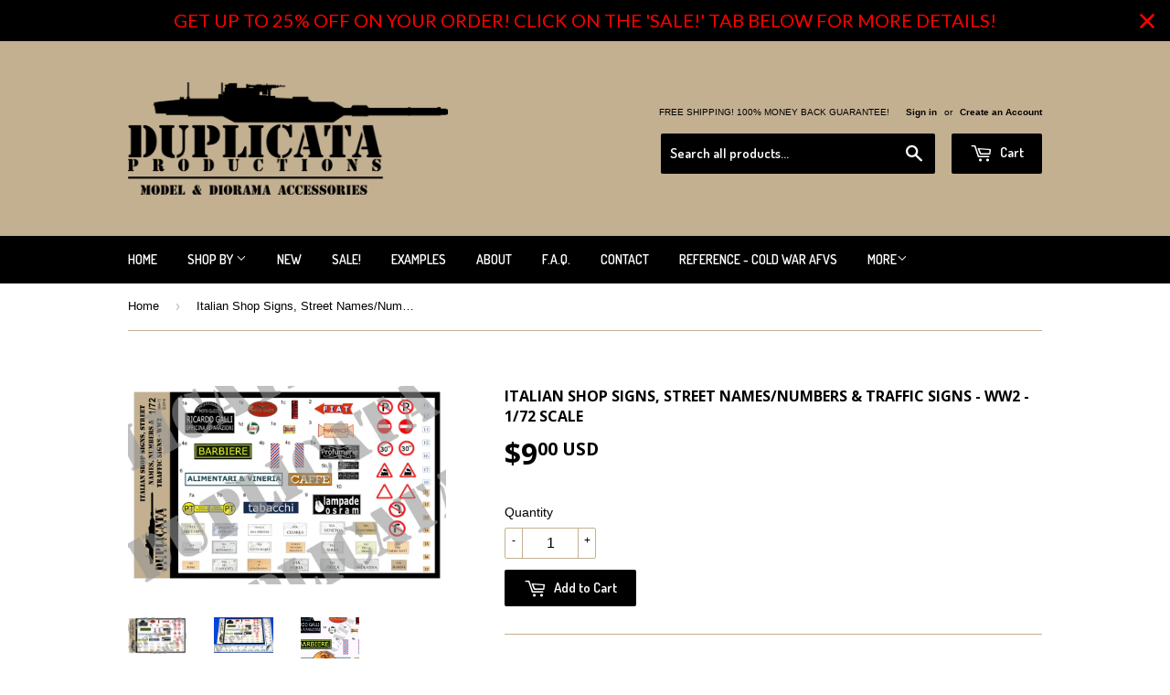

--- FILE ---
content_type: text/html; charset=utf-8
request_url: https://duplicataproductions.com/products/italian-shop-signs-ww2-1-72-scale
body_size: 17795
content:
<!doctype html>
<!--[if lt IE 7]><html class="no-js lt-ie9 lt-ie8 lt-ie7" lang="en"> <![endif]-->
<!--[if IE 7]><html class="no-js lt-ie9 lt-ie8" lang="en"> <![endif]-->
<!--[if IE 8]><html class="no-js lt-ie9" lang="en"> <![endif]-->
<!--[if IE 9 ]><html class="ie9 no-js"> <![endif]-->
<!--[if (gt IE 9)|!(IE)]><!--> <html class="no-touch no-js"> <!--<![endif]-->
<head>

  <!-- Basic page needs ================================================== -->
  <meta charset="utf-8">
  <meta http-equiv="X-UA-Compatible" content="IE=edge,chrome=1">

  
  <link rel="shortcut icon" href="//duplicataproductions.com/cdn/shop/t/4/assets/favicon.png?v=18202711820133979101469207623" type="image/png" />
  

  <!-- Title and description ================================================== -->
  <title>
  Diorama Italian Shop Signs,Street Name/Number,Traffic Signs,WW2,1/72 &ndash; Duplicata Productions
  </title>


  
    <meta name="description" content="Professional scale model and diorama accessory. Fast and FREE worldwide shipping. Unbeatable prices and discounts. 100% money back guarantee.">
  

  <!-- Product meta ================================================== -->
  

  <meta property="og:type" content="product">
  <meta property="og:title" content="Italian Shop Signs, Street Names/Numbers &amp; Traffic Signs - WW2 - 1/72 Scale">
  <meta property="og:url" content="https://duplicata-productions.myshopify.com/products/italian-shop-signs-ww2-1-72-scale">
  
  <meta property="og:image" content="http://duplicataproductions.com/cdn/shop/products/Shop_Signs_Italy_WW2_72_1024x1024.jpg?v=1527206410">
  <meta property="og:image:secure_url" content="https://duplicataproductions.com/cdn/shop/products/Shop_Signs_Italy_WW2_72_1024x1024.jpg?v=1527206410">
  
  <meta property="og:image" content="http://duplicataproductions.com/cdn/shop/products/italy_shop_ww2_72_c_1024x1024.JPG?v=1527206410">
  <meta property="og:image:secure_url" content="https://duplicataproductions.com/cdn/shop/products/italy_shop_ww2_72_c_1024x1024.JPG?v=1527206410">
  
  <meta property="og:image" content="http://duplicataproductions.com/cdn/shop/products/italy_shop_ww2_72p_c_1024x1024.JPG?v=1527206410">
  <meta property="og:image:secure_url" content="https://duplicataproductions.com/cdn/shop/products/italy_shop_ww2_72p_c_1024x1024.JPG?v=1527206410">
  
  <meta property="og:price:amount" content="9.00">
  <meta property="og:price:currency" content="USD">


  
    <meta property="og:description" content="Professional scale model and diorama accessory. Fast and FREE worldwide shipping. Unbeatable prices and discounts. 100% money back guarantee.">
  

  <meta property="og:site_name" content="Duplicata Productions">


  


<meta name="twitter:card" content="summary">


  <meta name="twitter:card" content="product">
  <meta name="twitter:title" content="Italian Shop Signs, Street Names/Numbers &amp; Traffic Signs - WW2 - 1/72 Scale">
  <meta name="twitter:description" content="All prices are in US dollars   Discounts    When you buy more than 1 item you get a discount! Spend between $10 and $20.99 - get 10% off* Spend between $21 and $30.99 - get 15% off*Spend between $31 and $60.99 - get 20% off*Spend more than $61 - get 25% off* *  Please click the SALE! tab in the menu for details! Features: Printed on high quality photo paper tested and selected specifically for scale model signs. 19 unique, colorful, high resolution signs for several types of businesses. Signs for a motorcycle repair shop, pharmacy, barber, lamp shop, grocery store, tobacconist, cafe, perfume shop and telegraph office Comes with shop sign placement instructions. 20 street name plaques in various sizes and colors. 12 traffic signs. 14 house street number plaques in 2 different types. Sourced from photos of WW2 era Italy. Benefits: Quickly and easily add color, visual interest and focal points to any diorama or vignette. These authentic signs will instantly raise the level of realism for any project. Can be weathered with chalk, colored pencils, ink, or paint. Can be cut, torn, shredded and even burned to simulate age or damage. With so many signs provided, one sheet can be used">
  <meta name="twitter:image" content="https://duplicataproductions.com/cdn/shop/products/Shop_Signs_Italy_WW2_72_large.jpg?v=1527206410">
  <meta name="twitter:image:width" content="480">
  <meta name="twitter:image:height" content="480">



  <!-- Helpers ================================================== -->
  <link rel="canonical" href="https://duplicata-productions.myshopify.com/products/italian-shop-signs-ww2-1-72-scale">
  <meta name="viewport" content="width=device-width,initial-scale=1">

  
  <!-- Ajaxify Cart Plugin ================================================== -->
  <link href="//duplicataproductions.com/cdn/shop/t/4/assets/ajaxify.scss.css?v=19886526353036824121456522362" rel="stylesheet" type="text/css" media="all" />
  

  <!-- CSS ================================================== -->
  <link href="//duplicataproductions.com/cdn/shop/t/4/assets/timber.scss.css?v=141508626295242505701674768055" rel="stylesheet" type="text/css" media="all" />
  

  
    
    
    <link href="//fonts.googleapis.com/css?family=Open+Sans:700" rel="stylesheet" type="text/css" media="all" />
  


  
    
    
    <link href="//fonts.googleapis.com/css?family=Dosis:600" rel="stylesheet" type="text/css" media="all" />
  



  <!-- Header hook for plugins ================================================== -->
  <script>window.performance && window.performance.mark && window.performance.mark('shopify.content_for_header.start');</script><meta id="shopify-digital-wallet" name="shopify-digital-wallet" content="/11831184/digital_wallets/dialog">
<meta name="shopify-checkout-api-token" content="1dbd88923ef7969e4b0f276ccc696f7e">
<meta id="in-context-paypal-metadata" data-shop-id="11831184" data-venmo-supported="false" data-environment="production" data-locale="en_US" data-paypal-v4="true" data-currency="USD">
<link rel="alternate" type="application/json+oembed" href="https://duplicata-productions.myshopify.com/products/italian-shop-signs-ww2-1-72-scale.oembed">
<script async="async" src="/checkouts/internal/preloads.js?locale=en-US"></script>
<link rel="preconnect" href="https://shop.app" crossorigin="anonymous">
<script async="async" src="https://shop.app/checkouts/internal/preloads.js?locale=en-US&shop_id=11831184" crossorigin="anonymous"></script>
<script id="apple-pay-shop-capabilities" type="application/json">{"shopId":11831184,"countryCode":"CA","currencyCode":"USD","merchantCapabilities":["supports3DS"],"merchantId":"gid:\/\/shopify\/Shop\/11831184","merchantName":"Duplicata Productions","requiredBillingContactFields":["postalAddress","email"],"requiredShippingContactFields":["postalAddress","email"],"shippingType":"shipping","supportedNetworks":["visa","masterCard","amex","discover","jcb"],"total":{"type":"pending","label":"Duplicata Productions","amount":"1.00"},"shopifyPaymentsEnabled":true,"supportsSubscriptions":true}</script>
<script id="shopify-features" type="application/json">{"accessToken":"1dbd88923ef7969e4b0f276ccc696f7e","betas":["rich-media-storefront-analytics"],"domain":"duplicataproductions.com","predictiveSearch":true,"shopId":11831184,"locale":"en"}</script>
<script>var Shopify = Shopify || {};
Shopify.shop = "duplicata-productions.myshopify.com";
Shopify.locale = "en";
Shopify.currency = {"active":"USD","rate":"1.0"};
Shopify.country = "US";
Shopify.theme = {"name":"Supply","id":100225351,"schema_name":null,"schema_version":null,"theme_store_id":679,"role":"main"};
Shopify.theme.handle = "null";
Shopify.theme.style = {"id":null,"handle":null};
Shopify.cdnHost = "duplicataproductions.com/cdn";
Shopify.routes = Shopify.routes || {};
Shopify.routes.root = "/";</script>
<script type="module">!function(o){(o.Shopify=o.Shopify||{}).modules=!0}(window);</script>
<script>!function(o){function n(){var o=[];function n(){o.push(Array.prototype.slice.apply(arguments))}return n.q=o,n}var t=o.Shopify=o.Shopify||{};t.loadFeatures=n(),t.autoloadFeatures=n()}(window);</script>
<script>
  window.ShopifyPay = window.ShopifyPay || {};
  window.ShopifyPay.apiHost = "shop.app\/pay";
  window.ShopifyPay.redirectState = null;
</script>
<script id="shop-js-analytics" type="application/json">{"pageType":"product"}</script>
<script defer="defer" async type="module" src="//duplicataproductions.com/cdn/shopifycloud/shop-js/modules/v2/client.init-shop-cart-sync_BT-GjEfc.en.esm.js"></script>
<script defer="defer" async type="module" src="//duplicataproductions.com/cdn/shopifycloud/shop-js/modules/v2/chunk.common_D58fp_Oc.esm.js"></script>
<script defer="defer" async type="module" src="//duplicataproductions.com/cdn/shopifycloud/shop-js/modules/v2/chunk.modal_xMitdFEc.esm.js"></script>
<script type="module">
  await import("//duplicataproductions.com/cdn/shopifycloud/shop-js/modules/v2/client.init-shop-cart-sync_BT-GjEfc.en.esm.js");
await import("//duplicataproductions.com/cdn/shopifycloud/shop-js/modules/v2/chunk.common_D58fp_Oc.esm.js");
await import("//duplicataproductions.com/cdn/shopifycloud/shop-js/modules/v2/chunk.modal_xMitdFEc.esm.js");

  window.Shopify.SignInWithShop?.initShopCartSync?.({"fedCMEnabled":true,"windoidEnabled":true});

</script>
<script>
  window.Shopify = window.Shopify || {};
  if (!window.Shopify.featureAssets) window.Shopify.featureAssets = {};
  window.Shopify.featureAssets['shop-js'] = {"shop-cart-sync":["modules/v2/client.shop-cart-sync_DZOKe7Ll.en.esm.js","modules/v2/chunk.common_D58fp_Oc.esm.js","modules/v2/chunk.modal_xMitdFEc.esm.js"],"init-fed-cm":["modules/v2/client.init-fed-cm_B6oLuCjv.en.esm.js","modules/v2/chunk.common_D58fp_Oc.esm.js","modules/v2/chunk.modal_xMitdFEc.esm.js"],"shop-cash-offers":["modules/v2/client.shop-cash-offers_D2sdYoxE.en.esm.js","modules/v2/chunk.common_D58fp_Oc.esm.js","modules/v2/chunk.modal_xMitdFEc.esm.js"],"shop-login-button":["modules/v2/client.shop-login-button_QeVjl5Y3.en.esm.js","modules/v2/chunk.common_D58fp_Oc.esm.js","modules/v2/chunk.modal_xMitdFEc.esm.js"],"pay-button":["modules/v2/client.pay-button_DXTOsIq6.en.esm.js","modules/v2/chunk.common_D58fp_Oc.esm.js","modules/v2/chunk.modal_xMitdFEc.esm.js"],"shop-button":["modules/v2/client.shop-button_DQZHx9pm.en.esm.js","modules/v2/chunk.common_D58fp_Oc.esm.js","modules/v2/chunk.modal_xMitdFEc.esm.js"],"avatar":["modules/v2/client.avatar_BTnouDA3.en.esm.js"],"init-windoid":["modules/v2/client.init-windoid_CR1B-cfM.en.esm.js","modules/v2/chunk.common_D58fp_Oc.esm.js","modules/v2/chunk.modal_xMitdFEc.esm.js"],"init-shop-for-new-customer-accounts":["modules/v2/client.init-shop-for-new-customer-accounts_C_vY_xzh.en.esm.js","modules/v2/client.shop-login-button_QeVjl5Y3.en.esm.js","modules/v2/chunk.common_D58fp_Oc.esm.js","modules/v2/chunk.modal_xMitdFEc.esm.js"],"init-shop-email-lookup-coordinator":["modules/v2/client.init-shop-email-lookup-coordinator_BI7n9ZSv.en.esm.js","modules/v2/chunk.common_D58fp_Oc.esm.js","modules/v2/chunk.modal_xMitdFEc.esm.js"],"init-shop-cart-sync":["modules/v2/client.init-shop-cart-sync_BT-GjEfc.en.esm.js","modules/v2/chunk.common_D58fp_Oc.esm.js","modules/v2/chunk.modal_xMitdFEc.esm.js"],"shop-toast-manager":["modules/v2/client.shop-toast-manager_DiYdP3xc.en.esm.js","modules/v2/chunk.common_D58fp_Oc.esm.js","modules/v2/chunk.modal_xMitdFEc.esm.js"],"init-customer-accounts":["modules/v2/client.init-customer-accounts_D9ZNqS-Q.en.esm.js","modules/v2/client.shop-login-button_QeVjl5Y3.en.esm.js","modules/v2/chunk.common_D58fp_Oc.esm.js","modules/v2/chunk.modal_xMitdFEc.esm.js"],"init-customer-accounts-sign-up":["modules/v2/client.init-customer-accounts-sign-up_iGw4briv.en.esm.js","modules/v2/client.shop-login-button_QeVjl5Y3.en.esm.js","modules/v2/chunk.common_D58fp_Oc.esm.js","modules/v2/chunk.modal_xMitdFEc.esm.js"],"shop-follow-button":["modules/v2/client.shop-follow-button_CqMgW2wH.en.esm.js","modules/v2/chunk.common_D58fp_Oc.esm.js","modules/v2/chunk.modal_xMitdFEc.esm.js"],"checkout-modal":["modules/v2/client.checkout-modal_xHeaAweL.en.esm.js","modules/v2/chunk.common_D58fp_Oc.esm.js","modules/v2/chunk.modal_xMitdFEc.esm.js"],"shop-login":["modules/v2/client.shop-login_D91U-Q7h.en.esm.js","modules/v2/chunk.common_D58fp_Oc.esm.js","modules/v2/chunk.modal_xMitdFEc.esm.js"],"lead-capture":["modules/v2/client.lead-capture_BJmE1dJe.en.esm.js","modules/v2/chunk.common_D58fp_Oc.esm.js","modules/v2/chunk.modal_xMitdFEc.esm.js"],"payment-terms":["modules/v2/client.payment-terms_Ci9AEqFq.en.esm.js","modules/v2/chunk.common_D58fp_Oc.esm.js","modules/v2/chunk.modal_xMitdFEc.esm.js"]};
</script>
<script>(function() {
  var isLoaded = false;
  function asyncLoad() {
    if (isLoaded) return;
    isLoaded = true;
    var urls = ["https:\/\/aivalabs.com\/cta\/?identity=Ew9Kd9AqMdovHsMyq17AfOSYMa9zxp6DCglE6XfSSEcKe\/WFaBuKa\u0026shop=duplicata-productions.myshopify.com","https:\/\/cdn.hextom.com\/js\/quickannouncementbar.js?shop=duplicata-productions.myshopify.com"];
    for (var i = 0; i < urls.length; i++) {
      var s = document.createElement('script');
      s.type = 'text/javascript';
      s.async = true;
      s.src = urls[i];
      var x = document.getElementsByTagName('script')[0];
      x.parentNode.insertBefore(s, x);
    }
  };
  if(window.attachEvent) {
    window.attachEvent('onload', asyncLoad);
  } else {
    window.addEventListener('load', asyncLoad, false);
  }
})();</script>
<script id="__st">var __st={"a":11831184,"offset":-18000,"reqid":"a4abd9cb-8575-4d68-b839-81e699617462-1769062108","pageurl":"duplicataproductions.com\/products\/italian-shop-signs-ww2-1-72-scale","u":"a2b49e655e81","p":"product","rtyp":"product","rid":7154146695};</script>
<script>window.ShopifyPaypalV4VisibilityTracking = true;</script>
<script id="captcha-bootstrap">!function(){'use strict';const t='contact',e='account',n='new_comment',o=[[t,t],['blogs',n],['comments',n],[t,'customer']],c=[[e,'customer_login'],[e,'guest_login'],[e,'recover_customer_password'],[e,'create_customer']],r=t=>t.map((([t,e])=>`form[action*='/${t}']:not([data-nocaptcha='true']) input[name='form_type'][value='${e}']`)).join(','),a=t=>()=>t?[...document.querySelectorAll(t)].map((t=>t.form)):[];function s(){const t=[...o],e=r(t);return a(e)}const i='password',u='form_key',d=['recaptcha-v3-token','g-recaptcha-response','h-captcha-response',i],f=()=>{try{return window.sessionStorage}catch{return}},m='__shopify_v',_=t=>t.elements[u];function p(t,e,n=!1){try{const o=window.sessionStorage,c=JSON.parse(o.getItem(e)),{data:r}=function(t){const{data:e,action:n}=t;return t[m]||n?{data:e,action:n}:{data:t,action:n}}(c);for(const[e,n]of Object.entries(r))t.elements[e]&&(t.elements[e].value=n);n&&o.removeItem(e)}catch(o){console.error('form repopulation failed',{error:o})}}const l='form_type',E='cptcha';function T(t){t.dataset[E]=!0}const w=window,h=w.document,L='Shopify',v='ce_forms',y='captcha';let A=!1;((t,e)=>{const n=(g='f06e6c50-85a8-45c8-87d0-21a2b65856fe',I='https://cdn.shopify.com/shopifycloud/storefront-forms-hcaptcha/ce_storefront_forms_captcha_hcaptcha.v1.5.2.iife.js',D={infoText:'Protected by hCaptcha',privacyText:'Privacy',termsText:'Terms'},(t,e,n)=>{const o=w[L][v],c=o.bindForm;if(c)return c(t,g,e,D).then(n);var r;o.q.push([[t,g,e,D],n]),r=I,A||(h.body.append(Object.assign(h.createElement('script'),{id:'captcha-provider',async:!0,src:r})),A=!0)});var g,I,D;w[L]=w[L]||{},w[L][v]=w[L][v]||{},w[L][v].q=[],w[L][y]=w[L][y]||{},w[L][y].protect=function(t,e){n(t,void 0,e),T(t)},Object.freeze(w[L][y]),function(t,e,n,w,h,L){const[v,y,A,g]=function(t,e,n){const i=e?o:[],u=t?c:[],d=[...i,...u],f=r(d),m=r(i),_=r(d.filter((([t,e])=>n.includes(e))));return[a(f),a(m),a(_),s()]}(w,h,L),I=t=>{const e=t.target;return e instanceof HTMLFormElement?e:e&&e.form},D=t=>v().includes(t);t.addEventListener('submit',(t=>{const e=I(t);if(!e)return;const n=D(e)&&!e.dataset.hcaptchaBound&&!e.dataset.recaptchaBound,o=_(e),c=g().includes(e)&&(!o||!o.value);(n||c)&&t.preventDefault(),c&&!n&&(function(t){try{if(!f())return;!function(t){const e=f();if(!e)return;const n=_(t);if(!n)return;const o=n.value;o&&e.removeItem(o)}(t);const e=Array.from(Array(32),(()=>Math.random().toString(36)[2])).join('');!function(t,e){_(t)||t.append(Object.assign(document.createElement('input'),{type:'hidden',name:u})),t.elements[u].value=e}(t,e),function(t,e){const n=f();if(!n)return;const o=[...t.querySelectorAll(`input[type='${i}']`)].map((({name:t})=>t)),c=[...d,...o],r={};for(const[a,s]of new FormData(t).entries())c.includes(a)||(r[a]=s);n.setItem(e,JSON.stringify({[m]:1,action:t.action,data:r}))}(t,e)}catch(e){console.error('failed to persist form',e)}}(e),e.submit())}));const S=(t,e)=>{t&&!t.dataset[E]&&(n(t,e.some((e=>e===t))),T(t))};for(const o of['focusin','change'])t.addEventListener(o,(t=>{const e=I(t);D(e)&&S(e,y())}));const B=e.get('form_key'),M=e.get(l),P=B&&M;t.addEventListener('DOMContentLoaded',(()=>{const t=y();if(P)for(const e of t)e.elements[l].value===M&&p(e,B);[...new Set([...A(),...v().filter((t=>'true'===t.dataset.shopifyCaptcha))])].forEach((e=>S(e,t)))}))}(h,new URLSearchParams(w.location.search),n,t,e,['guest_login'])})(!0,!0)}();</script>
<script integrity="sha256-4kQ18oKyAcykRKYeNunJcIwy7WH5gtpwJnB7kiuLZ1E=" data-source-attribution="shopify.loadfeatures" defer="defer" src="//duplicataproductions.com/cdn/shopifycloud/storefront/assets/storefront/load_feature-a0a9edcb.js" crossorigin="anonymous"></script>
<script crossorigin="anonymous" defer="defer" src="//duplicataproductions.com/cdn/shopifycloud/storefront/assets/shopify_pay/storefront-65b4c6d7.js?v=20250812"></script>
<script data-source-attribution="shopify.dynamic_checkout.dynamic.init">var Shopify=Shopify||{};Shopify.PaymentButton=Shopify.PaymentButton||{isStorefrontPortableWallets:!0,init:function(){window.Shopify.PaymentButton.init=function(){};var t=document.createElement("script");t.src="https://duplicataproductions.com/cdn/shopifycloud/portable-wallets/latest/portable-wallets.en.js",t.type="module",document.head.appendChild(t)}};
</script>
<script data-source-attribution="shopify.dynamic_checkout.buyer_consent">
  function portableWalletsHideBuyerConsent(e){var t=document.getElementById("shopify-buyer-consent"),n=document.getElementById("shopify-subscription-policy-button");t&&n&&(t.classList.add("hidden"),t.setAttribute("aria-hidden","true"),n.removeEventListener("click",e))}function portableWalletsShowBuyerConsent(e){var t=document.getElementById("shopify-buyer-consent"),n=document.getElementById("shopify-subscription-policy-button");t&&n&&(t.classList.remove("hidden"),t.removeAttribute("aria-hidden"),n.addEventListener("click",e))}window.Shopify?.PaymentButton&&(window.Shopify.PaymentButton.hideBuyerConsent=portableWalletsHideBuyerConsent,window.Shopify.PaymentButton.showBuyerConsent=portableWalletsShowBuyerConsent);
</script>
<script data-source-attribution="shopify.dynamic_checkout.cart.bootstrap">document.addEventListener("DOMContentLoaded",(function(){function t(){return document.querySelector("shopify-accelerated-checkout-cart, shopify-accelerated-checkout")}if(t())Shopify.PaymentButton.init();else{new MutationObserver((function(e,n){t()&&(Shopify.PaymentButton.init(),n.disconnect())})).observe(document.body,{childList:!0,subtree:!0})}}));
</script>
<link id="shopify-accelerated-checkout-styles" rel="stylesheet" media="screen" href="https://duplicataproductions.com/cdn/shopifycloud/portable-wallets/latest/accelerated-checkout-backwards-compat.css" crossorigin="anonymous">
<style id="shopify-accelerated-checkout-cart">
        #shopify-buyer-consent {
  margin-top: 1em;
  display: inline-block;
  width: 100%;
}

#shopify-buyer-consent.hidden {
  display: none;
}

#shopify-subscription-policy-button {
  background: none;
  border: none;
  padding: 0;
  text-decoration: underline;
  font-size: inherit;
  cursor: pointer;
}

#shopify-subscription-policy-button::before {
  box-shadow: none;
}

      </style>

<script>window.performance && window.performance.mark && window.performance.mark('shopify.content_for_header.end');</script>

  

<!--[if lt IE 9]>
<script src="//cdnjs.cloudflare.com/ajax/libs/html5shiv/3.7.2/html5shiv.min.js" type="text/javascript"></script>
<script src="//duplicataproductions.com/cdn/shop/t/4/assets/respond.min.js?v=52248677837542619231456511693" type="text/javascript"></script>
<link href="//duplicataproductions.com/cdn/shop/t/4/assets/respond-proxy.html" id="respond-proxy" rel="respond-proxy" />
<link href="//duplicata-productions.myshopify.com/search?q=b98d2950334b4d1be3f798f9a1ec1d34" id="respond-redirect" rel="respond-redirect" />
<script src="//duplicata-productions.myshopify.com/search?q=b98d2950334b4d1be3f798f9a1ec1d34" type="text/javascript"></script>
<![endif]-->
<!--[if (lte IE 9) ]><script src="//duplicataproductions.com/cdn/shop/t/4/assets/match-media.min.js?v=159635276924582161481456511693" type="text/javascript"></script><![endif]-->


  
  

  <script src="//ajax.googleapis.com/ajax/libs/jquery/1.11.0/jquery.min.js" type="text/javascript"></script>
  <script src="//duplicataproductions.com/cdn/shop/t/4/assets/modernizr.min.js?v=26620055551102246001456511693" type="text/javascript"></script>

<link href="https://monorail-edge.shopifysvc.com" rel="dns-prefetch">
<script>(function(){if ("sendBeacon" in navigator && "performance" in window) {try {var session_token_from_headers = performance.getEntriesByType('navigation')[0].serverTiming.find(x => x.name == '_s').description;} catch {var session_token_from_headers = undefined;}var session_cookie_matches = document.cookie.match(/_shopify_s=([^;]*)/);var session_token_from_cookie = session_cookie_matches && session_cookie_matches.length === 2 ? session_cookie_matches[1] : "";var session_token = session_token_from_headers || session_token_from_cookie || "";function handle_abandonment_event(e) {var entries = performance.getEntries().filter(function(entry) {return /monorail-edge.shopifysvc.com/.test(entry.name);});if (!window.abandonment_tracked && entries.length === 0) {window.abandonment_tracked = true;var currentMs = Date.now();var navigation_start = performance.timing.navigationStart;var payload = {shop_id: 11831184,url: window.location.href,navigation_start,duration: currentMs - navigation_start,session_token,page_type: "product"};window.navigator.sendBeacon("https://monorail-edge.shopifysvc.com/v1/produce", JSON.stringify({schema_id: "online_store_buyer_site_abandonment/1.1",payload: payload,metadata: {event_created_at_ms: currentMs,event_sent_at_ms: currentMs}}));}}window.addEventListener('pagehide', handle_abandonment_event);}}());</script>
<script id="web-pixels-manager-setup">(function e(e,d,r,n,o){if(void 0===o&&(o={}),!Boolean(null===(a=null===(i=window.Shopify)||void 0===i?void 0:i.analytics)||void 0===a?void 0:a.replayQueue)){var i,a;window.Shopify=window.Shopify||{};var t=window.Shopify;t.analytics=t.analytics||{};var s=t.analytics;s.replayQueue=[],s.publish=function(e,d,r){return s.replayQueue.push([e,d,r]),!0};try{self.performance.mark("wpm:start")}catch(e){}var l=function(){var e={modern:/Edge?\/(1{2}[4-9]|1[2-9]\d|[2-9]\d{2}|\d{4,})\.\d+(\.\d+|)|Firefox\/(1{2}[4-9]|1[2-9]\d|[2-9]\d{2}|\d{4,})\.\d+(\.\d+|)|Chrom(ium|e)\/(9{2}|\d{3,})\.\d+(\.\d+|)|(Maci|X1{2}).+ Version\/(15\.\d+|(1[6-9]|[2-9]\d|\d{3,})\.\d+)([,.]\d+|)( \(\w+\)|)( Mobile\/\w+|) Safari\/|Chrome.+OPR\/(9{2}|\d{3,})\.\d+\.\d+|(CPU[ +]OS|iPhone[ +]OS|CPU[ +]iPhone|CPU IPhone OS|CPU iPad OS)[ +]+(15[._]\d+|(1[6-9]|[2-9]\d|\d{3,})[._]\d+)([._]\d+|)|Android:?[ /-](13[3-9]|1[4-9]\d|[2-9]\d{2}|\d{4,})(\.\d+|)(\.\d+|)|Android.+Firefox\/(13[5-9]|1[4-9]\d|[2-9]\d{2}|\d{4,})\.\d+(\.\d+|)|Android.+Chrom(ium|e)\/(13[3-9]|1[4-9]\d|[2-9]\d{2}|\d{4,})\.\d+(\.\d+|)|SamsungBrowser\/([2-9]\d|\d{3,})\.\d+/,legacy:/Edge?\/(1[6-9]|[2-9]\d|\d{3,})\.\d+(\.\d+|)|Firefox\/(5[4-9]|[6-9]\d|\d{3,})\.\d+(\.\d+|)|Chrom(ium|e)\/(5[1-9]|[6-9]\d|\d{3,})\.\d+(\.\d+|)([\d.]+$|.*Safari\/(?![\d.]+ Edge\/[\d.]+$))|(Maci|X1{2}).+ Version\/(10\.\d+|(1[1-9]|[2-9]\d|\d{3,})\.\d+)([,.]\d+|)( \(\w+\)|)( Mobile\/\w+|) Safari\/|Chrome.+OPR\/(3[89]|[4-9]\d|\d{3,})\.\d+\.\d+|(CPU[ +]OS|iPhone[ +]OS|CPU[ +]iPhone|CPU IPhone OS|CPU iPad OS)[ +]+(10[._]\d+|(1[1-9]|[2-9]\d|\d{3,})[._]\d+)([._]\d+|)|Android:?[ /-](13[3-9]|1[4-9]\d|[2-9]\d{2}|\d{4,})(\.\d+|)(\.\d+|)|Mobile Safari.+OPR\/([89]\d|\d{3,})\.\d+\.\d+|Android.+Firefox\/(13[5-9]|1[4-9]\d|[2-9]\d{2}|\d{4,})\.\d+(\.\d+|)|Android.+Chrom(ium|e)\/(13[3-9]|1[4-9]\d|[2-9]\d{2}|\d{4,})\.\d+(\.\d+|)|Android.+(UC? ?Browser|UCWEB|U3)[ /]?(15\.([5-9]|\d{2,})|(1[6-9]|[2-9]\d|\d{3,})\.\d+)\.\d+|SamsungBrowser\/(5\.\d+|([6-9]|\d{2,})\.\d+)|Android.+MQ{2}Browser\/(14(\.(9|\d{2,})|)|(1[5-9]|[2-9]\d|\d{3,})(\.\d+|))(\.\d+|)|K[Aa][Ii]OS\/(3\.\d+|([4-9]|\d{2,})\.\d+)(\.\d+|)/},d=e.modern,r=e.legacy,n=navigator.userAgent;return n.match(d)?"modern":n.match(r)?"legacy":"unknown"}(),u="modern"===l?"modern":"legacy",c=(null!=n?n:{modern:"",legacy:""})[u],f=function(e){return[e.baseUrl,"/wpm","/b",e.hashVersion,"modern"===e.buildTarget?"m":"l",".js"].join("")}({baseUrl:d,hashVersion:r,buildTarget:u}),m=function(e){var d=e.version,r=e.bundleTarget,n=e.surface,o=e.pageUrl,i=e.monorailEndpoint;return{emit:function(e){var a=e.status,t=e.errorMsg,s=(new Date).getTime(),l=JSON.stringify({metadata:{event_sent_at_ms:s},events:[{schema_id:"web_pixels_manager_load/3.1",payload:{version:d,bundle_target:r,page_url:o,status:a,surface:n,error_msg:t},metadata:{event_created_at_ms:s}}]});if(!i)return console&&console.warn&&console.warn("[Web Pixels Manager] No Monorail endpoint provided, skipping logging."),!1;try{return self.navigator.sendBeacon.bind(self.navigator)(i,l)}catch(e){}var u=new XMLHttpRequest;try{return u.open("POST",i,!0),u.setRequestHeader("Content-Type","text/plain"),u.send(l),!0}catch(e){return console&&console.warn&&console.warn("[Web Pixels Manager] Got an unhandled error while logging to Monorail."),!1}}}}({version:r,bundleTarget:l,surface:e.surface,pageUrl:self.location.href,monorailEndpoint:e.monorailEndpoint});try{o.browserTarget=l,function(e){var d=e.src,r=e.async,n=void 0===r||r,o=e.onload,i=e.onerror,a=e.sri,t=e.scriptDataAttributes,s=void 0===t?{}:t,l=document.createElement("script"),u=document.querySelector("head"),c=document.querySelector("body");if(l.async=n,l.src=d,a&&(l.integrity=a,l.crossOrigin="anonymous"),s)for(var f in s)if(Object.prototype.hasOwnProperty.call(s,f))try{l.dataset[f]=s[f]}catch(e){}if(o&&l.addEventListener("load",o),i&&l.addEventListener("error",i),u)u.appendChild(l);else{if(!c)throw new Error("Did not find a head or body element to append the script");c.appendChild(l)}}({src:f,async:!0,onload:function(){if(!function(){var e,d;return Boolean(null===(d=null===(e=window.Shopify)||void 0===e?void 0:e.analytics)||void 0===d?void 0:d.initialized)}()){var d=window.webPixelsManager.init(e)||void 0;if(d){var r=window.Shopify.analytics;r.replayQueue.forEach((function(e){var r=e[0],n=e[1],o=e[2];d.publishCustomEvent(r,n,o)})),r.replayQueue=[],r.publish=d.publishCustomEvent,r.visitor=d.visitor,r.initialized=!0}}},onerror:function(){return m.emit({status:"failed",errorMsg:"".concat(f," has failed to load")})},sri:function(e){var d=/^sha384-[A-Za-z0-9+/=]+$/;return"string"==typeof e&&d.test(e)}(c)?c:"",scriptDataAttributes:o}),m.emit({status:"loading"})}catch(e){m.emit({status:"failed",errorMsg:(null==e?void 0:e.message)||"Unknown error"})}}})({shopId: 11831184,storefrontBaseUrl: "https://duplicata-productions.myshopify.com",extensionsBaseUrl: "https://extensions.shopifycdn.com/cdn/shopifycloud/web-pixels-manager",monorailEndpoint: "https://monorail-edge.shopifysvc.com/unstable/produce_batch",surface: "storefront-renderer",enabledBetaFlags: ["2dca8a86"],webPixelsConfigList: [{"id":"shopify-app-pixel","configuration":"{}","eventPayloadVersion":"v1","runtimeContext":"STRICT","scriptVersion":"0450","apiClientId":"shopify-pixel","type":"APP","privacyPurposes":["ANALYTICS","MARKETING"]},{"id":"shopify-custom-pixel","eventPayloadVersion":"v1","runtimeContext":"LAX","scriptVersion":"0450","apiClientId":"shopify-pixel","type":"CUSTOM","privacyPurposes":["ANALYTICS","MARKETING"]}],isMerchantRequest: false,initData: {"shop":{"name":"Duplicata Productions","paymentSettings":{"currencyCode":"USD"},"myshopifyDomain":"duplicata-productions.myshopify.com","countryCode":"CA","storefrontUrl":"https:\/\/duplicata-productions.myshopify.com"},"customer":null,"cart":null,"checkout":null,"productVariants":[{"price":{"amount":9.0,"currencyCode":"USD"},"product":{"title":"Italian Shop Signs, Street Names\/Numbers \u0026 Traffic Signs - WW2 - 1\/72 Scale","vendor":"Duplicata Productions","id":"7154146695","untranslatedTitle":"Italian Shop Signs, Street Names\/Numbers \u0026 Traffic Signs - WW2 - 1\/72 Scale","url":"\/products\/italian-shop-signs-ww2-1-72-scale","type":""},"id":"22729125831","image":{"src":"\/\/duplicataproductions.com\/cdn\/shop\/products\/Shop_Signs_Italy_WW2_72.jpg?v=1527206410"},"sku":"","title":"Default Title","untranslatedTitle":"Default Title"}],"purchasingCompany":null},},"https://duplicataproductions.com/cdn","fcfee988w5aeb613cpc8e4bc33m6693e112",{"modern":"","legacy":""},{"shopId":"11831184","storefrontBaseUrl":"https:\/\/duplicata-productions.myshopify.com","extensionBaseUrl":"https:\/\/extensions.shopifycdn.com\/cdn\/shopifycloud\/web-pixels-manager","surface":"storefront-renderer","enabledBetaFlags":"[\"2dca8a86\"]","isMerchantRequest":"false","hashVersion":"fcfee988w5aeb613cpc8e4bc33m6693e112","publish":"custom","events":"[[\"page_viewed\",{}],[\"product_viewed\",{\"productVariant\":{\"price\":{\"amount\":9.0,\"currencyCode\":\"USD\"},\"product\":{\"title\":\"Italian Shop Signs, Street Names\/Numbers \u0026 Traffic Signs - WW2 - 1\/72 Scale\",\"vendor\":\"Duplicata Productions\",\"id\":\"7154146695\",\"untranslatedTitle\":\"Italian Shop Signs, Street Names\/Numbers \u0026 Traffic Signs - WW2 - 1\/72 Scale\",\"url\":\"\/products\/italian-shop-signs-ww2-1-72-scale\",\"type\":\"\"},\"id\":\"22729125831\",\"image\":{\"src\":\"\/\/duplicataproductions.com\/cdn\/shop\/products\/Shop_Signs_Italy_WW2_72.jpg?v=1527206410\"},\"sku\":\"\",\"title\":\"Default Title\",\"untranslatedTitle\":\"Default Title\"}}]]"});</script><script>
  window.ShopifyAnalytics = window.ShopifyAnalytics || {};
  window.ShopifyAnalytics.meta = window.ShopifyAnalytics.meta || {};
  window.ShopifyAnalytics.meta.currency = 'USD';
  var meta = {"product":{"id":7154146695,"gid":"gid:\/\/shopify\/Product\/7154146695","vendor":"Duplicata Productions","type":"","handle":"italian-shop-signs-ww2-1-72-scale","variants":[{"id":22729125831,"price":900,"name":"Italian Shop Signs, Street Names\/Numbers \u0026 Traffic Signs - WW2 - 1\/72 Scale","public_title":null,"sku":""}],"remote":false},"page":{"pageType":"product","resourceType":"product","resourceId":7154146695,"requestId":"a4abd9cb-8575-4d68-b839-81e699617462-1769062108"}};
  for (var attr in meta) {
    window.ShopifyAnalytics.meta[attr] = meta[attr];
  }
</script>
<script class="analytics">
  (function () {
    var customDocumentWrite = function(content) {
      var jquery = null;

      if (window.jQuery) {
        jquery = window.jQuery;
      } else if (window.Checkout && window.Checkout.$) {
        jquery = window.Checkout.$;
      }

      if (jquery) {
        jquery('body').append(content);
      }
    };

    var hasLoggedConversion = function(token) {
      if (token) {
        return document.cookie.indexOf('loggedConversion=' + token) !== -1;
      }
      return false;
    }

    var setCookieIfConversion = function(token) {
      if (token) {
        var twoMonthsFromNow = new Date(Date.now());
        twoMonthsFromNow.setMonth(twoMonthsFromNow.getMonth() + 2);

        document.cookie = 'loggedConversion=' + token + '; expires=' + twoMonthsFromNow;
      }
    }

    var trekkie = window.ShopifyAnalytics.lib = window.trekkie = window.trekkie || [];
    if (trekkie.integrations) {
      return;
    }
    trekkie.methods = [
      'identify',
      'page',
      'ready',
      'track',
      'trackForm',
      'trackLink'
    ];
    trekkie.factory = function(method) {
      return function() {
        var args = Array.prototype.slice.call(arguments);
        args.unshift(method);
        trekkie.push(args);
        return trekkie;
      };
    };
    for (var i = 0; i < trekkie.methods.length; i++) {
      var key = trekkie.methods[i];
      trekkie[key] = trekkie.factory(key);
    }
    trekkie.load = function(config) {
      trekkie.config = config || {};
      trekkie.config.initialDocumentCookie = document.cookie;
      var first = document.getElementsByTagName('script')[0];
      var script = document.createElement('script');
      script.type = 'text/javascript';
      script.onerror = function(e) {
        var scriptFallback = document.createElement('script');
        scriptFallback.type = 'text/javascript';
        scriptFallback.onerror = function(error) {
                var Monorail = {
      produce: function produce(monorailDomain, schemaId, payload) {
        var currentMs = new Date().getTime();
        var event = {
          schema_id: schemaId,
          payload: payload,
          metadata: {
            event_created_at_ms: currentMs,
            event_sent_at_ms: currentMs
          }
        };
        return Monorail.sendRequest("https://" + monorailDomain + "/v1/produce", JSON.stringify(event));
      },
      sendRequest: function sendRequest(endpointUrl, payload) {
        // Try the sendBeacon API
        if (window && window.navigator && typeof window.navigator.sendBeacon === 'function' && typeof window.Blob === 'function' && !Monorail.isIos12()) {
          var blobData = new window.Blob([payload], {
            type: 'text/plain'
          });

          if (window.navigator.sendBeacon(endpointUrl, blobData)) {
            return true;
          } // sendBeacon was not successful

        } // XHR beacon

        var xhr = new XMLHttpRequest();

        try {
          xhr.open('POST', endpointUrl);
          xhr.setRequestHeader('Content-Type', 'text/plain');
          xhr.send(payload);
        } catch (e) {
          console.log(e);
        }

        return false;
      },
      isIos12: function isIos12() {
        return window.navigator.userAgent.lastIndexOf('iPhone; CPU iPhone OS 12_') !== -1 || window.navigator.userAgent.lastIndexOf('iPad; CPU OS 12_') !== -1;
      }
    };
    Monorail.produce('monorail-edge.shopifysvc.com',
      'trekkie_storefront_load_errors/1.1',
      {shop_id: 11831184,
      theme_id: 100225351,
      app_name: "storefront",
      context_url: window.location.href,
      source_url: "//duplicataproductions.com/cdn/s/trekkie.storefront.1bbfab421998800ff09850b62e84b8915387986d.min.js"});

        };
        scriptFallback.async = true;
        scriptFallback.src = '//duplicataproductions.com/cdn/s/trekkie.storefront.1bbfab421998800ff09850b62e84b8915387986d.min.js';
        first.parentNode.insertBefore(scriptFallback, first);
      };
      script.async = true;
      script.src = '//duplicataproductions.com/cdn/s/trekkie.storefront.1bbfab421998800ff09850b62e84b8915387986d.min.js';
      first.parentNode.insertBefore(script, first);
    };
    trekkie.load(
      {"Trekkie":{"appName":"storefront","development":false,"defaultAttributes":{"shopId":11831184,"isMerchantRequest":null,"themeId":100225351,"themeCityHash":"1388000205844009811","contentLanguage":"en","currency":"USD","eventMetadataId":"5b5edf27-257f-483f-a278-d8d7c3a6487e"},"isServerSideCookieWritingEnabled":true,"monorailRegion":"shop_domain","enabledBetaFlags":["65f19447"]},"Session Attribution":{},"S2S":{"facebookCapiEnabled":false,"source":"trekkie-storefront-renderer","apiClientId":580111}}
    );

    var loaded = false;
    trekkie.ready(function() {
      if (loaded) return;
      loaded = true;

      window.ShopifyAnalytics.lib = window.trekkie;

      var originalDocumentWrite = document.write;
      document.write = customDocumentWrite;
      try { window.ShopifyAnalytics.merchantGoogleAnalytics.call(this); } catch(error) {};
      document.write = originalDocumentWrite;

      window.ShopifyAnalytics.lib.page(null,{"pageType":"product","resourceType":"product","resourceId":7154146695,"requestId":"a4abd9cb-8575-4d68-b839-81e699617462-1769062108","shopifyEmitted":true});

      var match = window.location.pathname.match(/checkouts\/(.+)\/(thank_you|post_purchase)/)
      var token = match? match[1]: undefined;
      if (!hasLoggedConversion(token)) {
        setCookieIfConversion(token);
        window.ShopifyAnalytics.lib.track("Viewed Product",{"currency":"USD","variantId":22729125831,"productId":7154146695,"productGid":"gid:\/\/shopify\/Product\/7154146695","name":"Italian Shop Signs, Street Names\/Numbers \u0026 Traffic Signs - WW2 - 1\/72 Scale","price":"9.00","sku":"","brand":"Duplicata Productions","variant":null,"category":"","nonInteraction":true,"remote":false},undefined,undefined,{"shopifyEmitted":true});
      window.ShopifyAnalytics.lib.track("monorail:\/\/trekkie_storefront_viewed_product\/1.1",{"currency":"USD","variantId":22729125831,"productId":7154146695,"productGid":"gid:\/\/shopify\/Product\/7154146695","name":"Italian Shop Signs, Street Names\/Numbers \u0026 Traffic Signs - WW2 - 1\/72 Scale","price":"9.00","sku":"","brand":"Duplicata Productions","variant":null,"category":"","nonInteraction":true,"remote":false,"referer":"https:\/\/duplicataproductions.com\/products\/italian-shop-signs-ww2-1-72-scale"});
      }
    });


        var eventsListenerScript = document.createElement('script');
        eventsListenerScript.async = true;
        eventsListenerScript.src = "//duplicataproductions.com/cdn/shopifycloud/storefront/assets/shop_events_listener-3da45d37.js";
        document.getElementsByTagName('head')[0].appendChild(eventsListenerScript);

})();</script>
<script
  defer
  src="https://duplicataproductions.com/cdn/shopifycloud/perf-kit/shopify-perf-kit-3.0.4.min.js"
  data-application="storefront-renderer"
  data-shop-id="11831184"
  data-render-region="gcp-us-central1"
  data-page-type="product"
  data-theme-instance-id="100225351"
  data-theme-name=""
  data-theme-version=""
  data-monorail-region="shop_domain"
  data-resource-timing-sampling-rate="10"
  data-shs="true"
  data-shs-beacon="true"
  data-shs-export-with-fetch="true"
  data-shs-logs-sample-rate="1"
  data-shs-beacon-endpoint="https://duplicataproductions.com/api/collect"
></script>
</head>

<body id="diorama-italian-shop-signs-street-name-number-traffic-signs-ww2-1-72" class="template-product" >

  <header class="site-header" role="banner">
    <div class="wrapper">

      <div class="grid--full">
        <div class="grid-item large--one-half">
          
            <div class="h1 header-logo" itemscope itemtype="http://schema.org/Organization">
          
            
              <a href="/" itemprop="url">
                <img src="//duplicataproductions.com/cdn/shop/t/4/assets/logo.png?v=3241931032606834571461856651" alt="Duplicata Productions" itemprop="logo">
              </a>
            
          
            </div>
          
        </div>

        <div class="grid-item large--one-half text-center large--text-right">
          
            <div class="site-header--text-links">
              
                FREE SHIPPING!  100% MONEY BACK GUARANTEE!
              

              
                <span class="site-header--meta-links medium-down--hide">
                  
                    <a href="/account/login" id="customer_login_link">Sign in</a>
                    
                    <span class="site-header--spacer">or</span>
                    <a href="/account/register" id="customer_register_link">Create an Account</a>
                    
                  
                </span>
              
            </div>

            <br class="medium-down--hide">
          

          <form action="/search" method="get" class="search-bar" role="search">
  <input type="hidden" name="type" value="product">

  <input type="search" name="q" value="" placeholder="Search all products..." aria-label="Search all products...">
  <button type="submit" class="search-bar--submit icon-fallback-text">
    <span class="icon icon-search" aria-hidden="true"></span>
    <span class="fallback-text">Search</span>
  </button>
</form>


          <a href="/cart" class="header-cart-btn cart-toggle">
            <span class="icon icon-cart"></span>
            Cart <span class="cart-count cart-badge--desktop hidden-count">0</span>
          </a>
        </div>
      </div>

    </div>
  </header>

  <nav class="nav-bar" role="navigation">
    <div class="wrapper">
      <form action="/search" method="get" class="search-bar" role="search">
  <input type="hidden" name="type" value="product">

  <input type="search" name="q" value="" placeholder="Search all products..." aria-label="Search all products...">
  <button type="submit" class="search-bar--submit icon-fallback-text">
    <span class="icon icon-search" aria-hidden="true"></span>
    <span class="fallback-text">Search</span>
  </button>
</form>

      <ul class="site-nav" id="accessibleNav">
  
  
    
    
      <li >
        <a href="/">Home</a>
      </li>
    
  
    
    
      <li class="site-nav--has-dropdown" aria-haspopup="true">
        <a href="/">
          Shop By
          <span class="icon-fallback-text">
            <span class="icon icon-arrow-down" aria-hidden="true"></span>
          </span>
        </a>
        <ul class="site-nav--dropdown">
          
            <li ><a href="/collections/toys-hobbies-models-kits-military-aircraft-airplanes">Flags</a></li>
          
            <li ><a href="/collections/propaganda">Propaganda Posters</a></li>
          
            <li ><a href="/collections/toys-hobbies-models-kits-military-armour">Maps</a></li>
          
            <li ><a href="/collections/signs-road-store-ads">Signs - Road, Store, Advertisements, Etc.</a></li>
          
            <li ><a href="/collections/furnishings-rugs-paintings-photos">Furnishings - Rugs, Paintings, Photos, Etc.</a></li>
          
            <li ><a href="/collections/personal-items-magazines-personal-papers">Personal Items - Cigarettes, Magazines, Personal Papers</a></li>
          
            <li ><a href="/collections/display-base-artwork">Display Base Artwork</a></li>
          
        </ul>
      </li>
    
  
    
    
      <li >
        <a href="/pages/new-releases">NEW</a>
      </li>
    
  
    
    
      <li >
        <a href="/pages/current-duplicata-productions-promotions">SALE!</a>
      </li>
    
  
    
    
      <li >
        <a href="/pages/examples">Examples</a>
      </li>
    
  
    
    
      <li >
        <a href="/pages/about-us">About </a>
      </li>
    
  
    
    
      <li >
        <a href="/pages/f-a-q">F.A.Q.</a>
      </li>
    
  
    
    
      <li >
        <a href="/pages/contact-duplicata-productions">Contact </a>
      </li>
    
  
    
    
      <li >
        <a href="/pages/cold-war-afvs">Reference - Cold War AFVs</a>
      </li>
    
  
    
    
      <li >
        <a href="/pages/m24-chaffee">Reference - WW2 AFVs - Allies</a>
      </li>
    
  
    
    
      <li >
        <a href="/pages/ww2-afvs-axis">Reference - WW2 AFVs - Axis</a>
      </li>
    
  
    
    
      <li >
        <a href="/pages/ww2-aircraft">Reference - WW2 Aircraft - Allies, Fighters</a>
      </li>
    
  
    
    
      <li >
        <a href="/pages/ww2-aircraft-allies-bombers">Reference - WW2 Aircraft - Allies, Bombers</a>
      </li>
    
  
    
    
      <li >
        <a href="/pages/ww2-aircraft-allies-transport">Reference - WW2 Aircraft - Allies, Transport</a>
      </li>
    
  
    
    
      <li >
        <a href="/pages/ww2-aircraft-axis">Reference - WW2 Aircraft - Axis</a>
      </li>
    
  
    
    
      <li >
        <a href="/pages/modern-aircraft-fighters">Reference - Cold War Aircraft, Fighters</a>
      </li>
    
  
    
    
      <li >
        <a href="/pages/modern-aircraft-fighters-1">Reference - Modern Aircraft, Fighters</a>
      </li>
    
  
    
    
      <li >
        <a href="/pages/duplicata-productions-store-policies">Policies</a>
      </li>
    
  

  
    
      <li class="customer-navlink large--hide"><a href="/account/login" id="customer_login_link">Sign in</a></li>
      
      <li class="customer-navlink large--hide"><a href="/account/register" id="customer_register_link">Create an Account</a></li>
      
    
  
</ul>

    </div>
  </nav>

  <div id="mobileNavBar">
    <div class="display-table-cell">
      <a class="menu-toggle mobileNavBar-link"><span class="icon icon-hamburger"></span>Menu</a>
    </div>
    <div class="display-table-cell">
      <a href="/cart" class="cart-toggle mobileNavBar-link">
        <span class="icon icon-cart"></span>
        Cart <span class="cart-count hidden-count">0</span>
      </a>
    </div>
  </div>

  <main class="wrapper main-content" role="main">

    



<nav class="breadcrumb" role="navigation" aria-label="breadcrumbs">
  <a href="/" title="Back to the frontpage">Home</a>

  

    
    <span class="divider" aria-hidden="true">&rsaquo;</span>
    <span class="breadcrumb--truncate">Italian Shop Signs, Street Names/Numbers & Traffic Signs - WW2 - 1/72 Scale</span>

  
</nav>



<div class="grid" itemscope itemtype="http://schema.org/Product">
  <meta itemprop="url" content="https://duplicata-productions.myshopify.com/products/italian-shop-signs-ww2-1-72-scale">
  <meta itemprop="image" content="//duplicataproductions.com/cdn/shop/products/Shop_Signs_Italy_WW2_72_grande.jpg?v=1527206410">

  <div class="grid-item large--two-fifths">
    <div class="grid">
      <div class="grid-item large--eleven-twelfths text-center">
        <div class="product-photo-container" id="productPhoto">
          
          <img id="productPhotoImg" src="//duplicataproductions.com/cdn/shop/products/Shop_Signs_Italy_WW2_72_large.jpg?v=1527206410" alt="Italian Shop Signs, Street Names/Numbers &amp; Traffic Signs - WW2 - 1/72 Scale - Duplicata Productions"  data-zoom="//duplicataproductions.com/cdn/shop/products/Shop_Signs_Italy_WW2_72_1024x1024.jpg?v=1527206410">
        </div>
        
          <ul class="product-photo-thumbs grid-uniform" id="productThumbs">

            
              <li class="grid-item medium-down--one-quarter large--one-quarter">
                <a href="//duplicataproductions.com/cdn/shop/products/Shop_Signs_Italy_WW2_72_large.jpg?v=1527206410" class="product-photo-thumb">
                  <img src="//duplicataproductions.com/cdn/shop/products/Shop_Signs_Italy_WW2_72_compact.jpg?v=1527206410" alt="Italian Shop Signs, Street Names/Numbers &amp; Traffic Signs - WW2 - 1/72 Scale - Duplicata Productions">
                </a>
              </li>
            
              <li class="grid-item medium-down--one-quarter large--one-quarter">
                <a href="//duplicataproductions.com/cdn/shop/products/italy_shop_ww2_72_c_large.JPG?v=1527206410" class="product-photo-thumb">
                  <img src="//duplicataproductions.com/cdn/shop/products/italy_shop_ww2_72_c_compact.JPG?v=1527206410" alt="Italian Shop Signs, Street Names/Numbers &amp; Traffic Signs - WW2 - 1/72 Scale - Duplicata Productions">
                </a>
              </li>
            
              <li class="grid-item medium-down--one-quarter large--one-quarter">
                <a href="//duplicataproductions.com/cdn/shop/products/italy_shop_ww2_72p_c_large.JPG?v=1527206410" class="product-photo-thumb">
                  <img src="//duplicataproductions.com/cdn/shop/products/italy_shop_ww2_72p_c_compact.JPG?v=1527206410" alt="Italian Shop Signs, Street Names/Numbers &amp; Traffic Signs - WW2 - 1/72 Scale - Duplicata Productions">
                </a>
              </li>
            

          </ul>
        

      </div>
    </div>

  </div>

  <div class="grid-item large--three-fifths">

    <h2 itemprop="name">Italian Shop Signs, Street Names/Numbers & Traffic Signs - WW2 - 1/72 Scale</h2>

    

    <div itemprop="offers" itemscope itemtype="http://schema.org/Offer">

      

      <meta itemprop="priceCurrency" content="USD">
      <meta itemprop="price" content="9.00">

      <ul class="inline-list product-meta">
        <li>
          <span id="productPrice" class="h1">
            







<small>$9<sup>00 USD</sup></small>

          </span>
        </li>
        
        
      </ul>

      <hr id="variantBreak" class="hr--clear hr--small">

      <link itemprop="availability" href="http://schema.org/InStock">

      <form action="/cart/add" method="post" enctype="multipart/form-data" id="addToCartForm">
        <select name="id" id="productSelect" class="product-variants">
          
            

              <option  selected="selected"  data-sku="" value="22729125831">Default Title - $9.00 USD</option>

            
          
        </select>

        
          <label for="quantity" class="quantity-selector">Quantity</label>
          <input type="number" id="quantity" name="quantity" value="1" min="1" class="quantity-selector">
        

        <button type="submit" name="add" id="addToCart" class="btn">
          <span class="icon icon-cart"></span>
          <span id="addToCartText">Add to Cart</span>
        </button>
        
      </form>

      <hr>

    </div>

    <div class="product-description rte" itemprop="description">
      <div id="ds_div">
<h5>All prices are in US dollars</h5>
<p> </p>
<h4>
<strong><u>Discounts</u></strong>   </h4>
<p>When you buy more than 1 item you get a discount!</p>
<p>Spend between $10 and $20.99 - get 10% off* <br>Spend between $21 and $30.99 - get 15% off*<br>Spend between $31 and $60.99 - get 20% off*<br>Spend more than $61 - get 25% off*</p>
<p>*  Please click the<span> <span style="color: #0000ff;"><a href="https://www.duplicataproductions.com/pages/current-duplicata-productions-promotions" target="_blank" rel="noopener noreferrer" style="color: #0000ff;">SALE!</a></span></span><span style="color: #0000ff;"> </span>tab in the menu<span> </span>for details!</p>
<ul></ul>
<h4><span style="text-decoration: underline;"><b>Features</b><b>:</b></span></h4>
<ul>
<li style="font-weight: 400;"><span style="font-weight: 400;">Printed on high quality photo paper tested and selected specifically for scale model signs.</span></li>
<li style="font-weight: 400;"><span style="font-weight: 400;">19 unique, colorful, high resolution signs for several types of businesses.</span></li>
<li style="font-weight: 400;"><span style="font-weight: 400;">Signs for a motorcycle repair shop, pharmacy, barber, lamp shop, grocery store, tobacconist, cafe, perfume shop and telegraph office</span></li>
<li style="font-weight: 400;"><span style="font-weight: 400;">Comes with shop sign placement instructions.</span></li>
<li style="font-weight: 400;"><span style="font-weight: 400;">20 street name plaques in various sizes and colors.</span></li>
<li style="font-weight: 400;"><span style="font-weight: 400;">12 traffic signs.</span></li>
<li style="font-weight: 400;"><span style="font-weight: 400;">14 house street number plaques in 2 different types.</span></li>
<li style="font-weight: 400;"><span style="font-weight: 400;">Sourced from photos of WW2 era Italy.</span></li>
</ul>
<h4><span style="text-decoration: underline;"><b>Benefits</b><b>:</b></span></h4>
<ul>
<li style="font-weight: 400;"><span style="font-weight: 400;">Quickly and easily add color, visual interest and focal points to any diorama or vignette.</span></li>
<li style="font-weight: 400;"><span style="font-weight: 400;">These authentic signs will instantly raise the level of realism for any project.</span></li>
<li style="font-weight: 400;"><span style="font-weight: 400;">Can be weathered with chalk, colored pencils, ink, or paint.</span></li>
<li style="font-weight: 400;"><span style="font-weight: 400;">Can be cut, torn, shredded and even burned to simulate age or damage.</span></li>
<li style="font-weight: 400;"><span style="font-weight: 400;">With so many signs provided, one sheet can be used for many different projects.</span></li>
</ul>
<div>
<span style="text-decoration: underline;"><b>Some Related Products (Buy more, Save more):</b></span><span></span>
</div>
<div><span style="color: #0000ff;"><a href="https://www.duplicataproductions.com/collections/signs-road-store-ads/products/road-signs-advertisements-italy-ww2-1-35-scale" target="_blank" style="color: #0000ff;" rel="noopener noreferrer">1/72 Italian Road Signs &amp; Advertisements - WW2</a><br></span></div>
<div><span style="color: #0000ff;"><a href="https://www.duplicataproductions.com/collections/propaganda/products/italian-ww2-propaganda-posters-1-72-scale" target="_blank" style="color: #0000ff;" rel="noopener noreferrer">1/72 Italian Propaganda Posters - WW2</a></span></div>
<div><span style="color: #0000ff;"></span></div>
<p> </p>
<span style="color: #000000;">Italy, Shops, Sign, Store, Stores</span>
</div>
<div id="ds_div">
<div>
<div>
<div>
<ul></ul>
</div>
</div>
</div>
</div>
    </div>
    
    <div id="shopify-product-reviews" data-id="7154146695"></div>

    
      



<div class="social-sharing is-default" data-permalink="https://duplicata-productions.myshopify.com/products/italian-shop-signs-ww2-1-72-scale">

  
    <a target="_blank" href="//www.facebook.com/sharer.php?u=https://duplicata-productions.myshopify.com/products/italian-shop-signs-ww2-1-72-scale" class="share-facebook">
      <span class="icon icon-facebook"></span>
      <span class="share-title">Share</span>
      
        <span class="share-count">0</span>
      
    </a>
  

  
    <a target="_blank" href="//twitter.com/share?text=Italian%20Shop%20Signs,%20Street%20Names/Numbers%20%26%20Traffic%20Signs%20-%20WW2%20-%201/72%20Scale&amp;url=https://duplicata-productions.myshopify.com/products/italian-shop-signs-ww2-1-72-scale;source=webclient" class="share-twitter">
      <span class="icon icon-twitter"></span>
      <span class="share-title">Tweet</span>
    </a>
  

  

    
      <a target="_blank" href="//pinterest.com/pin/create/button/?url=https://duplicata-productions.myshopify.com/products/italian-shop-signs-ww2-1-72-scale&amp;media=http://duplicataproductions.com/cdn/shop/products/Shop_Signs_Italy_WW2_72_1024x1024.jpg?v=1527206410&amp;description=Italian%20Shop%20Signs,%20Street%20Names/Numbers%20%26%20Traffic%20Signs%20-%20WW2%20-%201/72%20Scale" class="share-pinterest">
        <span class="icon icon-pinterest"></span>
        <span class="share-title">Pin it</span>
        
          <span class="share-count">0</span>
        
      </a>
    

    
      <a target="_blank" href="//fancy.com/fancyit?ItemURL=https://duplicata-productions.myshopify.com/products/italian-shop-signs-ww2-1-72-scale&amp;Title=Italian%20Shop%20Signs,%20Street%20Names/Numbers%20%26%20Traffic%20Signs%20-%20WW2%20-%201/72%20Scale&amp;Category=Other&amp;ImageURL=//duplicataproductions.com/cdn/shop/products/Shop_Signs_Italy_WW2_72_1024x1024.jpg?v=1527206410" class="share-fancy">
        <span class="icon icon-fancy"></span>
        <span class="share-title">Fancy</span>
      </a>
    

  

  
    <a target="_blank" href="//plus.google.com/share?url=https://duplicata-productions.myshopify.com/products/italian-shop-signs-ww2-1-72-scale" class="share-google">
      <!-- Cannot get Google+ share count with JS yet -->
      <span class="icon icon-google_plus"></span>
      
        <span class="share-count">+1</span>
      
    </a>
  

</div>

    

  </div>
</div>


  
  





  <hr>
  <span class="h1">We Also Recommend</span>
  <div class="grid-uniform">
    
    
    
      
        
          












<div class="grid-item large--one-fifth medium--one-third small--one-half">

  <a href="/collections/signs-road-store-ads/products/advertisement-billboards-vietnam-war-1-35-scale" class="product-grid-item">
    <div class="product-grid-image">
      <div class="product-grid-image--centered">
        
        <img src="//duplicataproductions.com/cdn/shop/products/Viet_Ads_1_35_large.jpg?v=1547767286" alt="Advertisement Billboards #1 - Vietnam War - 1/35 Scale (2 sheets) - Duplicata Productions">
      </div>
    </div>

    <p>Advertisement Billboards #1 - Vietnam War - 1/35 Scale (2 sheets)</p>

    <div class="product-item--price">
      <span class="h1 medium--left">
        







<small>$10<sup>00 USD</sup></small>

        
      </span>

      
    </div>

    
  </a>

</div>

        
      
    
      
        
          












<div class="grid-item large--one-fifth medium--one-third small--one-half">

  <a href="/collections/signs-road-store-ads/products/advertisement-billboards-2-vietnam-war-1-35-scale" class="product-grid-item">
    <div class="product-grid-image">
      <div class="product-grid-image--centered">
        
        <img src="//duplicataproductions.com/cdn/shop/products/Viet_Ads_2_1_35_large.jpg?v=1547767287" alt="Advertisement Billboards #2 - Vietnam War - 1/35 Scale (2 sheets) - Duplicata Productions">
      </div>
    </div>

    <p>Advertisement Billboards #2 - Vietnam War - 1/35 Scale (2 sheets)</p>

    <div class="product-item--price">
      <span class="h1 medium--left">
        







<small>$10<sup>00 USD</sup></small>

        
      </span>

      
    </div>

    
  </a>

</div>

        
      
    
      
        
          












<div class="grid-item large--one-fifth medium--one-third small--one-half">

  <a href="/collections/signs-road-store-ads/products/advertisement-billboards-3-vietnam-war-1-35-scale" class="product-grid-item">
    <div class="product-grid-image">
      <div class="product-grid-image--centered">
        
        <img src="//duplicataproductions.com/cdn/shop/products/Viet_Ads_3_1_35_large.jpg?v=1547767288" alt="Advertisement Billboards #3 - Vietnam War - 1/35 Scale (2 sheets) - Duplicata Productions">
      </div>
    </div>

    <p>Advertisement Billboards #3 - Vietnam War - 1/35 Scale (2 sheets)</p>

    <div class="product-item--price">
      <span class="h1 medium--left">
        







<small>$10<sup>00 USD</sup></small>

        
      </span>

      
    </div>

    
  </a>

</div>

        
      
    
      
        
          












<div class="grid-item large--one-fifth medium--one-third small--one-half">

  <a href="/collections/signs-road-store-ads/products/advertisement-billboards-4-vietnam-war-1-35-scale" class="product-grid-item">
    <div class="product-grid-image">
      <div class="product-grid-image--centered">
        
        <img src="//duplicataproductions.com/cdn/shop/products/Viet_Ads_4_1_35_large.jpg?v=1547767288" alt="Advertisement Billboards #4 - Vietnam War - 1/35 Scale (2 sheets) - Duplicata Productions">
      </div>
    </div>

    <p>Advertisement Billboards #4 - Vietnam War - 1/35 Scale (2 sheets)</p>

    <div class="product-item--price">
      <span class="h1 medium--left">
        







<small>$10<sup>00 USD</sup></small>

        
      </span>

      
    </div>

    
  </a>

</div>

        
      
    
      
        
          












<div class="grid-item large--one-fifth medium--one-third small--one-half">

  <a href="/collections/signs-road-store-ads/products/advertisement-billboards-5-vietnam-war-1-35-scale" class="product-grid-item">
    <div class="product-grid-image">
      <div class="product-grid-image--centered">
        
        <img src="//duplicataproductions.com/cdn/shop/products/Viet_Ads_5_1_35_large.jpg?v=1547767289" alt="Advertisement Billboards #5 - Vietnam War - 1/35 Scale (2 sheets) - Duplicata Productions">
      </div>
    </div>

    <p>Advertisement Billboards #5 - Vietnam War - 1/35 Scale (2 sheets)</p>

    <div class="product-item--price">
      <span class="h1 medium--left">
        







<small>$10<sup>00 USD</sup></small>

        
      </span>

      
    </div>

    
  </a>

</div>

        
      
    
      
        
      
    
  </div>






<script src="//duplicataproductions.com/cdn/shopifycloud/storefront/assets/themes_support/option_selection-b017cd28.js" type="text/javascript"></script>
<script>

  // Pre-loading product images, to avoid a lag when a thumbnail is clicked, or
  // when a variant is selected that has a variant image.
  Shopify.Image.preload(["\/\/duplicataproductions.com\/cdn\/shop\/products\/Shop_Signs_Italy_WW2_72.jpg?v=1527206410","\/\/duplicataproductions.com\/cdn\/shop\/products\/italy_shop_ww2_72_c.JPG?v=1527206410","\/\/duplicataproductions.com\/cdn\/shop\/products\/italy_shop_ww2_72p_c.JPG?v=1527206410"], 'large');

  var selectCallback = function(variant, selector) {

    var $addToCart = $('#addToCart'),
        $productPrice = $('#productPrice'),
        $comparePrice = $('#comparePrice'),
        $variantQuantity = $('#variantQuantity'),
        $quantityElements = $('.quantity-selector, label + .js-qty'),
        $addToCartText = $('#addToCartText'),
        $featuredImage = $('#productPhotoImg');

    if (variant) {
      // Update variant image, if one is set
      // Call timber.switchImage function in shop.js
      if (variant.featured_image) {
        var newImg = variant.featured_image,
            el = $featuredImage[0];
        $(function() {
          Shopify.Image.switchImage(newImg, el, timber.switchImage);
        });
      }

      // Select a valid variant if available
      if (variant.available) {
        // We have a valid product variant, so enable the submit button
        $addToCart.removeClass('disabled').prop('disabled', false);
        $addToCartText.html("Add to Cart");

        // Show how many items are left, if below 10
        


        $quantityElements.show();
      } else {
        // Variant is sold out, disable the submit button
        $addToCart.addClass('disabled').prop('disabled', true);
        $addToCartText.html("Sold Out");
        $variantQuantity.removeClass('is-visible');
        $quantityElements.hide();
      }

      // Regardless of stock, update the product price
      var customPriceFormat = timber.formatMoney( Shopify.formatMoney(variant.price, "${{amount}} USD") );
      
      $productPrice.html(customPriceFormat);

      // Also update and show the product's compare price if necessary
      if ( variant.compare_at_price > variant.price ) {
        var priceSaving = timber.formatSaleTag( Shopify.formatMoney(variant.compare_at_price - variant.price, "${{amount}} USD") );
        
        $comparePrice.html("Save [$]".replace('[$]', priceSaving)).show();
      } else {
        $comparePrice.hide();
      }

    } else {
      // The variant doesn't exist, disable submit button.
      // This may be an error or notice that a specific variant is not available.
      $addToCart.addClass('disabled').prop('disabled', true);
      $addToCartText.html("Unavailable");
      $variantQuantity.removeClass('is-visible');
      $quantityElements.hide();
    }
  };

  jQuery(function($) {
    new Shopify.OptionSelectors('productSelect', {
      product: {"id":7154146695,"title":"Italian Shop Signs, Street Names\/Numbers \u0026 Traffic Signs - WW2 - 1\/72 Scale","handle":"italian-shop-signs-ww2-1-72-scale","description":"\u003cdiv id=\"ds_div\"\u003e\n\u003ch5\u003eAll prices are in US dollars\u003c\/h5\u003e\n\u003cp\u003e \u003c\/p\u003e\n\u003ch4\u003e\n\u003cstrong\u003e\u003cu\u003eDiscounts\u003c\/u\u003e\u003c\/strong\u003e   \u003c\/h4\u003e\n\u003cp\u003eWhen you buy more than 1 item you get a discount!\u003c\/p\u003e\n\u003cp\u003eSpend between $10 and $20.99 - get 10% off* \u003cbr\u003eSpend between $21 and $30.99 - get 15% off*\u003cbr\u003eSpend between $31 and $60.99 - get 20% off*\u003cbr\u003eSpend more than $61 - get 25% off*\u003c\/p\u003e\n\u003cp\u003e*  Please click the\u003cspan\u003e \u003cspan style=\"color: #0000ff;\"\u003e\u003ca href=\"https:\/\/www.duplicataproductions.com\/pages\/current-duplicata-productions-promotions\" target=\"_blank\" rel=\"noopener noreferrer\" style=\"color: #0000ff;\"\u003eSALE!\u003c\/a\u003e\u003c\/span\u003e\u003c\/span\u003e\u003cspan style=\"color: #0000ff;\"\u003e \u003c\/span\u003etab in the menu\u003cspan\u003e \u003c\/span\u003efor details!\u003c\/p\u003e\n\u003cul\u003e\u003c\/ul\u003e\n\u003ch4\u003e\u003cspan style=\"text-decoration: underline;\"\u003e\u003cb\u003eFeatures\u003c\/b\u003e\u003cb\u003e:\u003c\/b\u003e\u003c\/span\u003e\u003c\/h4\u003e\n\u003cul\u003e\n\u003cli style=\"font-weight: 400;\"\u003e\u003cspan style=\"font-weight: 400;\"\u003ePrinted on high quality photo paper tested and selected specifically for scale model signs.\u003c\/span\u003e\u003c\/li\u003e\n\u003cli style=\"font-weight: 400;\"\u003e\u003cspan style=\"font-weight: 400;\"\u003e19 unique, colorful, high resolution signs for several types of businesses.\u003c\/span\u003e\u003c\/li\u003e\n\u003cli style=\"font-weight: 400;\"\u003e\u003cspan style=\"font-weight: 400;\"\u003eSigns for a motorcycle repair shop, pharmacy, barber, lamp shop, grocery store, tobacconist, cafe, perfume shop and telegraph office\u003c\/span\u003e\u003c\/li\u003e\n\u003cli style=\"font-weight: 400;\"\u003e\u003cspan style=\"font-weight: 400;\"\u003eComes with shop sign placement instructions.\u003c\/span\u003e\u003c\/li\u003e\n\u003cli style=\"font-weight: 400;\"\u003e\u003cspan style=\"font-weight: 400;\"\u003e20 street name plaques in various sizes and colors.\u003c\/span\u003e\u003c\/li\u003e\n\u003cli style=\"font-weight: 400;\"\u003e\u003cspan style=\"font-weight: 400;\"\u003e12 traffic signs.\u003c\/span\u003e\u003c\/li\u003e\n\u003cli style=\"font-weight: 400;\"\u003e\u003cspan style=\"font-weight: 400;\"\u003e14 house street number plaques in 2 different types.\u003c\/span\u003e\u003c\/li\u003e\n\u003cli style=\"font-weight: 400;\"\u003e\u003cspan style=\"font-weight: 400;\"\u003eSourced from photos of WW2 era Italy.\u003c\/span\u003e\u003c\/li\u003e\n\u003c\/ul\u003e\n\u003ch4\u003e\u003cspan style=\"text-decoration: underline;\"\u003e\u003cb\u003eBenefits\u003c\/b\u003e\u003cb\u003e:\u003c\/b\u003e\u003c\/span\u003e\u003c\/h4\u003e\n\u003cul\u003e\n\u003cli style=\"font-weight: 400;\"\u003e\u003cspan style=\"font-weight: 400;\"\u003eQuickly and easily add color, visual interest and focal points to any diorama or vignette.\u003c\/span\u003e\u003c\/li\u003e\n\u003cli style=\"font-weight: 400;\"\u003e\u003cspan style=\"font-weight: 400;\"\u003eThese authentic signs will instantly raise the level of realism for any project.\u003c\/span\u003e\u003c\/li\u003e\n\u003cli style=\"font-weight: 400;\"\u003e\u003cspan style=\"font-weight: 400;\"\u003eCan be weathered with chalk, colored pencils, ink, or paint.\u003c\/span\u003e\u003c\/li\u003e\n\u003cli style=\"font-weight: 400;\"\u003e\u003cspan style=\"font-weight: 400;\"\u003eCan be cut, torn, shredded and even burned to simulate age or damage.\u003c\/span\u003e\u003c\/li\u003e\n\u003cli style=\"font-weight: 400;\"\u003e\u003cspan style=\"font-weight: 400;\"\u003eWith so many signs provided, one sheet can be used for many different projects.\u003c\/span\u003e\u003c\/li\u003e\n\u003c\/ul\u003e\n\u003cdiv\u003e\n\u003cspan style=\"text-decoration: underline;\"\u003e\u003cb\u003eSome Related Products (Buy more, Save more):\u003c\/b\u003e\u003c\/span\u003e\u003cspan\u003e\u003c\/span\u003e\n\u003c\/div\u003e\n\u003cdiv\u003e\u003cspan style=\"color: #0000ff;\"\u003e\u003ca href=\"https:\/\/www.duplicataproductions.com\/collections\/signs-road-store-ads\/products\/road-signs-advertisements-italy-ww2-1-35-scale\" target=\"_blank\" style=\"color: #0000ff;\" rel=\"noopener noreferrer\"\u003e1\/72 Italian Road Signs \u0026amp; Advertisements - WW2\u003c\/a\u003e\u003cbr\u003e\u003c\/span\u003e\u003c\/div\u003e\n\u003cdiv\u003e\u003cspan style=\"color: #0000ff;\"\u003e\u003ca href=\"https:\/\/www.duplicataproductions.com\/collections\/propaganda\/products\/italian-ww2-propaganda-posters-1-72-scale\" target=\"_blank\" style=\"color: #0000ff;\" rel=\"noopener noreferrer\"\u003e1\/72 Italian Propaganda Posters - WW2\u003c\/a\u003e\u003c\/span\u003e\u003c\/div\u003e\n\u003cdiv\u003e\u003cspan style=\"color: #0000ff;\"\u003e\u003c\/span\u003e\u003c\/div\u003e\n\u003cp\u003e \u003c\/p\u003e\n\u003cspan style=\"color: #000000;\"\u003eItaly, Shops, Sign, Store, Stores\u003c\/span\u003e\n\u003c\/div\u003e\n\u003cdiv id=\"ds_div\"\u003e\n\u003cdiv\u003e\n\u003cdiv\u003e\n\u003cdiv\u003e\n\u003cul\u003e\u003c\/ul\u003e\n\u003c\/div\u003e\n\u003c\/div\u003e\n\u003c\/div\u003e\n\u003c\/div\u003e","published_at":"2016-03-17T16:41:00-04:00","created_at":"2016-06-14T09:15:11-04:00","vendor":"Duplicata Productions","type":"","tags":["Filter by Conflict_WW2","Filter by Country_Italy","Filter by Road\/Highway Signs","Filter by Sign Type_Shops\/Stores"],"price":900,"price_min":900,"price_max":900,"available":true,"price_varies":false,"compare_at_price":null,"compare_at_price_min":0,"compare_at_price_max":0,"compare_at_price_varies":false,"variants":[{"id":22729125831,"title":"Default Title","option1":"Default Title","option2":null,"option3":null,"sku":"","requires_shipping":true,"taxable":true,"featured_image":null,"available":true,"name":"Italian Shop Signs, Street Names\/Numbers \u0026 Traffic Signs - WW2 - 1\/72 Scale","public_title":null,"options":["Default Title"],"price":900,"weight":0,"compare_at_price":null,"inventory_quantity":-11,"inventory_management":null,"inventory_policy":"deny","barcode":"","requires_selling_plan":false,"selling_plan_allocations":[]}],"images":["\/\/duplicataproductions.com\/cdn\/shop\/products\/Shop_Signs_Italy_WW2_72.jpg?v=1527206410","\/\/duplicataproductions.com\/cdn\/shop\/products\/italy_shop_ww2_72_c.JPG?v=1527206410","\/\/duplicataproductions.com\/cdn\/shop\/products\/italy_shop_ww2_72p_c.JPG?v=1527206410"],"featured_image":"\/\/duplicataproductions.com\/cdn\/shop\/products\/Shop_Signs_Italy_WW2_72.jpg?v=1527206410","options":["Title"],"media":[{"alt":"Italian Shop Signs, Street Names\/Numbers \u0026 Traffic Signs - WW2 - 1\/72 Scale - Duplicata Productions","id":75888295994,"position":1,"preview_image":{"aspect_ratio":1.604,"height":1277,"width":2048,"src":"\/\/duplicataproductions.com\/cdn\/shop\/products\/Shop_Signs_Italy_WW2_72.jpg?v=1527206410"},"aspect_ratio":1.604,"height":1277,"media_type":"image","src":"\/\/duplicataproductions.com\/cdn\/shop\/products\/Shop_Signs_Italy_WW2_72.jpg?v=1527206410","width":2048},{"alt":"Italian Shop Signs, Street Names\/Numbers \u0026 Traffic Signs - WW2 - 1\/72 Scale - Duplicata Productions","id":75888328762,"position":2,"preview_image":{"aspect_ratio":1.622,"height":2283,"width":3702,"src":"\/\/duplicataproductions.com\/cdn\/shop\/products\/italy_shop_ww2_72_c.JPG?v=1527206410"},"aspect_ratio":1.622,"height":2283,"media_type":"image","src":"\/\/duplicataproductions.com\/cdn\/shop\/products\/italy_shop_ww2_72_c.JPG?v=1527206410","width":3702},{"alt":"Italian Shop Signs, Street Names\/Numbers \u0026 Traffic Signs - WW2 - 1\/72 Scale - Duplicata Productions","id":75888361530,"position":3,"preview_image":{"aspect_ratio":0.749,"height":1674,"width":1253,"src":"\/\/duplicataproductions.com\/cdn\/shop\/products\/italy_shop_ww2_72p_c.JPG?v=1527206410"},"aspect_ratio":0.749,"height":1674,"media_type":"image","src":"\/\/duplicataproductions.com\/cdn\/shop\/products\/italy_shop_ww2_72p_c.JPG?v=1527206410","width":1253}],"requires_selling_plan":false,"selling_plan_groups":[],"content":"\u003cdiv id=\"ds_div\"\u003e\n\u003ch5\u003eAll prices are in US dollars\u003c\/h5\u003e\n\u003cp\u003e \u003c\/p\u003e\n\u003ch4\u003e\n\u003cstrong\u003e\u003cu\u003eDiscounts\u003c\/u\u003e\u003c\/strong\u003e   \u003c\/h4\u003e\n\u003cp\u003eWhen you buy more than 1 item you get a discount!\u003c\/p\u003e\n\u003cp\u003eSpend between $10 and $20.99 - get 10% off* \u003cbr\u003eSpend between $21 and $30.99 - get 15% off*\u003cbr\u003eSpend between $31 and $60.99 - get 20% off*\u003cbr\u003eSpend more than $61 - get 25% off*\u003c\/p\u003e\n\u003cp\u003e*  Please click the\u003cspan\u003e \u003cspan style=\"color: #0000ff;\"\u003e\u003ca href=\"https:\/\/www.duplicataproductions.com\/pages\/current-duplicata-productions-promotions\" target=\"_blank\" rel=\"noopener noreferrer\" style=\"color: #0000ff;\"\u003eSALE!\u003c\/a\u003e\u003c\/span\u003e\u003c\/span\u003e\u003cspan style=\"color: #0000ff;\"\u003e \u003c\/span\u003etab in the menu\u003cspan\u003e \u003c\/span\u003efor details!\u003c\/p\u003e\n\u003cul\u003e\u003c\/ul\u003e\n\u003ch4\u003e\u003cspan style=\"text-decoration: underline;\"\u003e\u003cb\u003eFeatures\u003c\/b\u003e\u003cb\u003e:\u003c\/b\u003e\u003c\/span\u003e\u003c\/h4\u003e\n\u003cul\u003e\n\u003cli style=\"font-weight: 400;\"\u003e\u003cspan style=\"font-weight: 400;\"\u003ePrinted on high quality photo paper tested and selected specifically for scale model signs.\u003c\/span\u003e\u003c\/li\u003e\n\u003cli style=\"font-weight: 400;\"\u003e\u003cspan style=\"font-weight: 400;\"\u003e19 unique, colorful, high resolution signs for several types of businesses.\u003c\/span\u003e\u003c\/li\u003e\n\u003cli style=\"font-weight: 400;\"\u003e\u003cspan style=\"font-weight: 400;\"\u003eSigns for a motorcycle repair shop, pharmacy, barber, lamp shop, grocery store, tobacconist, cafe, perfume shop and telegraph office\u003c\/span\u003e\u003c\/li\u003e\n\u003cli style=\"font-weight: 400;\"\u003e\u003cspan style=\"font-weight: 400;\"\u003eComes with shop sign placement instructions.\u003c\/span\u003e\u003c\/li\u003e\n\u003cli style=\"font-weight: 400;\"\u003e\u003cspan style=\"font-weight: 400;\"\u003e20 street name plaques in various sizes and colors.\u003c\/span\u003e\u003c\/li\u003e\n\u003cli style=\"font-weight: 400;\"\u003e\u003cspan style=\"font-weight: 400;\"\u003e12 traffic signs.\u003c\/span\u003e\u003c\/li\u003e\n\u003cli style=\"font-weight: 400;\"\u003e\u003cspan style=\"font-weight: 400;\"\u003e14 house street number plaques in 2 different types.\u003c\/span\u003e\u003c\/li\u003e\n\u003cli style=\"font-weight: 400;\"\u003e\u003cspan style=\"font-weight: 400;\"\u003eSourced from photos of WW2 era Italy.\u003c\/span\u003e\u003c\/li\u003e\n\u003c\/ul\u003e\n\u003ch4\u003e\u003cspan style=\"text-decoration: underline;\"\u003e\u003cb\u003eBenefits\u003c\/b\u003e\u003cb\u003e:\u003c\/b\u003e\u003c\/span\u003e\u003c\/h4\u003e\n\u003cul\u003e\n\u003cli style=\"font-weight: 400;\"\u003e\u003cspan style=\"font-weight: 400;\"\u003eQuickly and easily add color, visual interest and focal points to any diorama or vignette.\u003c\/span\u003e\u003c\/li\u003e\n\u003cli style=\"font-weight: 400;\"\u003e\u003cspan style=\"font-weight: 400;\"\u003eThese authentic signs will instantly raise the level of realism for any project.\u003c\/span\u003e\u003c\/li\u003e\n\u003cli style=\"font-weight: 400;\"\u003e\u003cspan style=\"font-weight: 400;\"\u003eCan be weathered with chalk, colored pencils, ink, or paint.\u003c\/span\u003e\u003c\/li\u003e\n\u003cli style=\"font-weight: 400;\"\u003e\u003cspan style=\"font-weight: 400;\"\u003eCan be cut, torn, shredded and even burned to simulate age or damage.\u003c\/span\u003e\u003c\/li\u003e\n\u003cli style=\"font-weight: 400;\"\u003e\u003cspan style=\"font-weight: 400;\"\u003eWith so many signs provided, one sheet can be used for many different projects.\u003c\/span\u003e\u003c\/li\u003e\n\u003c\/ul\u003e\n\u003cdiv\u003e\n\u003cspan style=\"text-decoration: underline;\"\u003e\u003cb\u003eSome Related Products (Buy more, Save more):\u003c\/b\u003e\u003c\/span\u003e\u003cspan\u003e\u003c\/span\u003e\n\u003c\/div\u003e\n\u003cdiv\u003e\u003cspan style=\"color: #0000ff;\"\u003e\u003ca href=\"https:\/\/www.duplicataproductions.com\/collections\/signs-road-store-ads\/products\/road-signs-advertisements-italy-ww2-1-35-scale\" target=\"_blank\" style=\"color: #0000ff;\" rel=\"noopener noreferrer\"\u003e1\/72 Italian Road Signs \u0026amp; Advertisements - WW2\u003c\/a\u003e\u003cbr\u003e\u003c\/span\u003e\u003c\/div\u003e\n\u003cdiv\u003e\u003cspan style=\"color: #0000ff;\"\u003e\u003ca href=\"https:\/\/www.duplicataproductions.com\/collections\/propaganda\/products\/italian-ww2-propaganda-posters-1-72-scale\" target=\"_blank\" style=\"color: #0000ff;\" rel=\"noopener noreferrer\"\u003e1\/72 Italian Propaganda Posters - WW2\u003c\/a\u003e\u003c\/span\u003e\u003c\/div\u003e\n\u003cdiv\u003e\u003cspan style=\"color: #0000ff;\"\u003e\u003c\/span\u003e\u003c\/div\u003e\n\u003cp\u003e \u003c\/p\u003e\n\u003cspan style=\"color: #000000;\"\u003eItaly, Shops, Sign, Store, Stores\u003c\/span\u003e\n\u003c\/div\u003e\n\u003cdiv id=\"ds_div\"\u003e\n\u003cdiv\u003e\n\u003cdiv\u003e\n\u003cdiv\u003e\n\u003cul\u003e\u003c\/ul\u003e\n\u003c\/div\u003e\n\u003c\/div\u003e\n\u003c\/div\u003e\n\u003c\/div\u003e"},
      onVariantSelected: selectCallback,
      enableHistoryState: true
    });

    // Add label if only one product option and it isn't 'Title'. Could be 'Size'.
    

    // Hide selectors if we only have 1 variant and its title contains 'Default'.
    
      $('.selector-wrapper').hide();
    
  });
</script>


  <script src="//duplicataproductions.com/cdn/shop/t/4/assets/jquery.zoom.min.js?v=106949671343362518811456511692" type="text/javascript"></script>



  </main>

  

  <footer class="site-footer small--text-center" role="contentinfo">

    <div class="wrapper">

      <div class="grid">

        
          <div class="grid-item medium--one-half large--three-twelfths">
            <h3>Quick Links</h3>
            <ul>
              
                <li><a href="/">Home</a></li>
              
                <li><a href="/">Shop By</a></li>
              
                <li><a href="/pages/new-releases">NEW</a></li>
              
                <li><a href="/pages/current-duplicata-productions-promotions">SALE!</a></li>
              
                <li><a href="/pages/examples">Examples</a></li>
              
                <li><a href="/pages/about-us">About </a></li>
              
                <li><a href="/pages/f-a-q">F.A.Q.</a></li>
              
                <li><a href="/pages/contact-duplicata-productions">Contact </a></li>
              
                <li><a href="/pages/cold-war-afvs">Reference - Cold War AFVs</a></li>
              
                <li><a href="/pages/m24-chaffee">Reference - WW2 AFVs - Allies</a></li>
              
                <li><a href="/pages/ww2-afvs-axis">Reference - WW2 AFVs - Axis</a></li>
              
                <li><a href="/pages/ww2-aircraft">Reference - WW2 Aircraft - Allies, Fighters</a></li>
              
                <li><a href="/pages/ww2-aircraft-allies-bombers">Reference - WW2 Aircraft - Allies, Bombers</a></li>
              
                <li><a href="/pages/ww2-aircraft-allies-transport">Reference - WW2 Aircraft - Allies, Transport</a></li>
              
                <li><a href="/pages/ww2-aircraft-axis">Reference - WW2 Aircraft - Axis</a></li>
              
                <li><a href="/pages/modern-aircraft-fighters">Reference - Cold War Aircraft, Fighters</a></li>
              
                <li><a href="/pages/modern-aircraft-fighters-1">Reference - Modern Aircraft, Fighters</a></li>
              
                <li><a href="/pages/duplicata-productions-store-policies">Policies</a></li>
              
            </ul>
          </div>
        

        
        <div class="grid-item medium--one-half large--five-twelfths">
          <h3>Get In Touch</h3>
          
            <p>
              
                daveb@duplicataproductions.com
              
            </p>
          
          
            <ul class="inline-list social-icons">
              
              
                <li>
                  <a class="icon-fallback-text" href="https://www.facebook.com/DuplicataProductions/" title="Duplicata Productions on Facebook">
                    <span class="icon icon-facebook" aria-hidden="true"></span>
                    <span class="fallback-text">Facebook</span>
                  </a>
                </li>
              
              
              
              
              
              
              
              
            </ul>
          
        </div>
        

        
        <div class="grid-item large--one-third">
          <h3>Newsletter</h3>
          

  <div class="form-vertical">
    <form method="post" action="/contact#contact_form" id="contact_form" accept-charset="UTF-8" class="contact-form"><input type="hidden" name="form_type" value="customer" /><input type="hidden" name="utf8" value="✓" />
      
      
        <input type="hidden" name="contact[tags]" value="newsletter">
        <div class="input-group">
          <input type="email" value="" placeholder="Email Address" name="contact[email]" id="Email" class="input-group-field" aria-label="Email Address" autocorrect="off" autocapitalize="off">
          <span class="input-group-btn">
            <button type="submit" class="btn-secondary btn--small" name="commit" id="subscribe">Sign Up</button>
          </span>
        </div>
      
    </form>
  </div>  
  
        </div>
        
      </div>

      <hr class="hr--small">

      <div class="grid">
        <div class="grid-item large--two-fifths">
          
          <ul class="legal-links inline-list">
            <li>
              &copy; 2026 <a href="/" title="">Duplicata Productions</a> 
            </li>
            <li>
              <a target="_blank" rel="nofollow" href="https://www.shopify.com?utm_campaign=poweredby&amp;utm_medium=shopify&amp;utm_source=onlinestore">Powered by Shopify</a>
            </li>
          </ul>
        </div>

        
          <div class="grid-item large--three-fifths large--text-right">
            <ul class="inline-list payment-icons">
              
                <li>
                  <span class="icon-fallback-text">
                    <span class="icon icon-american_express" aria-hidden="true"></span>
                    <span class="fallback-text">american express</span>
                  </span>
                </li>
              
                <li>
                  <span class="icon-fallback-text">
                    <span class="icon icon-apple_pay" aria-hidden="true"></span>
                    <span class="fallback-text">apple pay</span>
                  </span>
                </li>
              
                <li>
                  <span class="icon-fallback-text">
                    <span class="icon icon-bancontact" aria-hidden="true"></span>
                    <span class="fallback-text">bancontact</span>
                  </span>
                </li>
              
                <li>
                  <span class="icon-fallback-text">
                    <span class="icon icon-diners_club" aria-hidden="true"></span>
                    <span class="fallback-text">diners club</span>
                  </span>
                </li>
              
                <li>
                  <span class="icon-fallback-text">
                    <span class="icon icon-discover" aria-hidden="true"></span>
                    <span class="fallback-text">discover</span>
                  </span>
                </li>
              
                <li>
                  <span class="icon-fallback-text">
                    <span class="icon icon-google_pay" aria-hidden="true"></span>
                    <span class="fallback-text">google pay</span>
                  </span>
                </li>
              
                <li>
                  <span class="icon-fallback-text">
                    <span class="icon icon-ideal" aria-hidden="true"></span>
                    <span class="fallback-text">ideal</span>
                  </span>
                </li>
              
                <li>
                  <span class="icon-fallback-text">
                    <span class="icon icon-master" aria-hidden="true"></span>
                    <span class="fallback-text">master</span>
                  </span>
                </li>
              
                <li>
                  <span class="icon-fallback-text">
                    <span class="icon icon-paypal" aria-hidden="true"></span>
                    <span class="fallback-text">paypal</span>
                  </span>
                </li>
              
                <li>
                  <span class="icon-fallback-text">
                    <span class="icon icon-shopify_pay" aria-hidden="true"></span>
                    <span class="fallback-text">shopify pay</span>
                  </span>
                </li>
              
                <li>
                  <span class="icon-fallback-text">
                    <span class="icon icon-visa" aria-hidden="true"></span>
                    <span class="fallback-text">visa</span>
                  </span>
                </li>
              
            </ul>
          </div>
        

      </div>

    </div>

  </footer>

  <script src="//duplicataproductions.com/cdn/shop/t/4/assets/fastclick.min.js?v=29723458539410922371456511692" type="text/javascript"></script>

  <script src="//duplicataproductions.com/cdn/shop/t/4/assets/shop.js?v=175264531423067609371498968469" type="text/javascript"></script>

  
  
  <script>
  var moneyFormat = '${{amount}} USD';
  </script>


  <script src="//duplicataproductions.com/cdn/shop/t/4/assets/handlebars.min.js?v=79044469952368397291456511692" type="text/javascript"></script>
  
  <script id="cartTemplate" type="text/template">
  
    <form action="/cart" method="post" class="cart-form" novalidate>
      <div class="ajaxifyCart--products">
        {{#items}}
        <div class="ajaxifyCart--product">
          <div class="ajaxifyCart--row" data-line="{{line}}">
            <div class="grid">
              <div class="grid-item large--two-thirds">
                <div class="grid">
                  <div class="grid-item one-quarter">
                    <a href="{{url}}" class="ajaxCart--product-image"><img src="{{img}}" alt=""></a>
                  </div>
                  <div class="grid-item three-quarters">
                    <a href="{{url}}" class="h4">{{name}}</a>
                    <p>{{variation}}</p>
                  </div>
                </div>
              </div>
              <div class="grid-item large--one-third">
                <div class="grid">
                  <div class="grid-item one-third">
                    <div class="ajaxifyCart--qty">
                      <input type="text" name="updates[]" class="ajaxifyCart--num" value="{{itemQty}}" min="0" data-line="{{line}}" aria-label="quantity" pattern="[0-9]*">
                      <span class="ajaxifyCart--qty-adjuster ajaxifyCart--add" data-line="{{line}}" data-qty="{{itemAdd}}">+</span>
                      <span class="ajaxifyCart--qty-adjuster ajaxifyCart--minus" data-line="{{line}}" data-qty="{{itemMinus}}">-</span>
                    </div>
                  </div>
                  <div class="grid-item one-third text-center">
                    <p>{{price}}</p>
                  </div>
                  <div class="grid-item one-third text-right">
                    <p>
                      <small><a href="/cart/change?line={{line}}&amp;quantity=0" class="ajaxifyCart--remove" data-line="{{line}}">Remove</a></small>
                    </p>
                  </div>
                </div>
              </div>
            </div>
          </div>
        </div>
        {{/items}}
      </div>
      <div class="ajaxifyCart--row text-right medium-down--text-center">
        <span class="h3">Subtotal {{totalPrice}}</span>
        <input type="submit" class="{{btnClass}}" name="checkout" value="Checkout">
      </div>
    </form>
  
  </script>
  <script id="drawerTemplate" type="text/template">
  
    <div id="ajaxifyDrawer" class="ajaxify-drawer">
      <div id="ajaxifyCart" class="ajaxifyCart--content {{wrapperClass}}"></div>
    </div>
    <div class="ajaxifyDrawer-caret"><span></span></div>
  
  </script>
  <script id="modalTemplate" type="text/template">
  
    <div id="ajaxifyModal" class="ajaxify-modal">
      <div id="ajaxifyCart" class="ajaxifyCart--content"></div>
    </div>
  
  </script>
  <script id="ajaxifyQty" type="text/template">
  
    <div class="ajaxifyCart--qty">
      <input type="text" class="ajaxifyCart--num" value="{{itemQty}}" min="0" data-line="{{line}}" aria-label="quantity" pattern="[0-9]*">
      <span class="ajaxifyCart--qty-adjuster ajaxifyCart--add" data-line="{{line}}" data-qty="{{itemAdd}}">+</span>
      <span class="ajaxifyCart--qty-adjuster ajaxifyCart--minus" data-line="{{line}}" data-qty="{{itemMinus}}">-</span>
    </div>
  
  </script>
  <script id="jsQty" type="text/template">
  
    <div class="js-qty">
      <input type="text" class="js--num" value="{{itemQty}}" min="1" data-id="{{id}}" aria-label="quantity" pattern="[0-9]*" name="{{inputName}}" id="{{inputId}}">
      <span class="js--qty-adjuster js--add" data-id="{{id}}" data-qty="{{itemAdd}}">+</span>
      <span class="js--qty-adjuster js--minus" data-id="{{id}}" data-qty="{{itemMinus}}">-</span>
    </div>
  
  </script>

  <script src="//duplicataproductions.com/cdn/shop/t/4/assets/ajaxify.js?v=80040691587336606331456511695" type="text/javascript"></script>
  <script>
  jQuery(function($) {
    ajaxifyShopify.init({
      method: 'modal',
      wrapperClass: 'wrapper',
      formSelector: '#addToCartForm',
      addToCartSelector: '#addToCart',
      cartCountSelector: '.cart-count',
      toggleCartButton: '.cart-toggle',
      useCartTemplate: true,
      btnClass: 'btn',
      moneyFormat: "${{amount}} USD",
      disableAjaxCart: false,
      enableQtySelectors: true
    });
  });
  </script>



<!-- **BEGIN** Hextom QAB Integration // Main Include - DO NOT MODIFY -->
    <!-- **BEGIN** Hextom QAB Integration // Main - DO NOT MODIFY -->
<script type="application/javascript">
    window.hextom_qab_meta = {
        p1: [
            
                
                    "2WW_tcilfnoC yb retliF"
                    ,
                
                    "ylatI_yrtnuoC yb retliF"
                    ,
                
                    "sngiS yawhgiH/daoR yb retliF"
                    ,
                
                    "serotS/spohS_epyT ngiS yb retliF"
                    
                
            
        ],
        p2: {
            
        }
    };
</script>
<!-- **END** Hextom QAB Integration // Main - DO NOT MODIFY -->
    <!-- **END** Hextom QAB Integration // Main Include - DO NOT MODIFY -->
</body>
</html>
